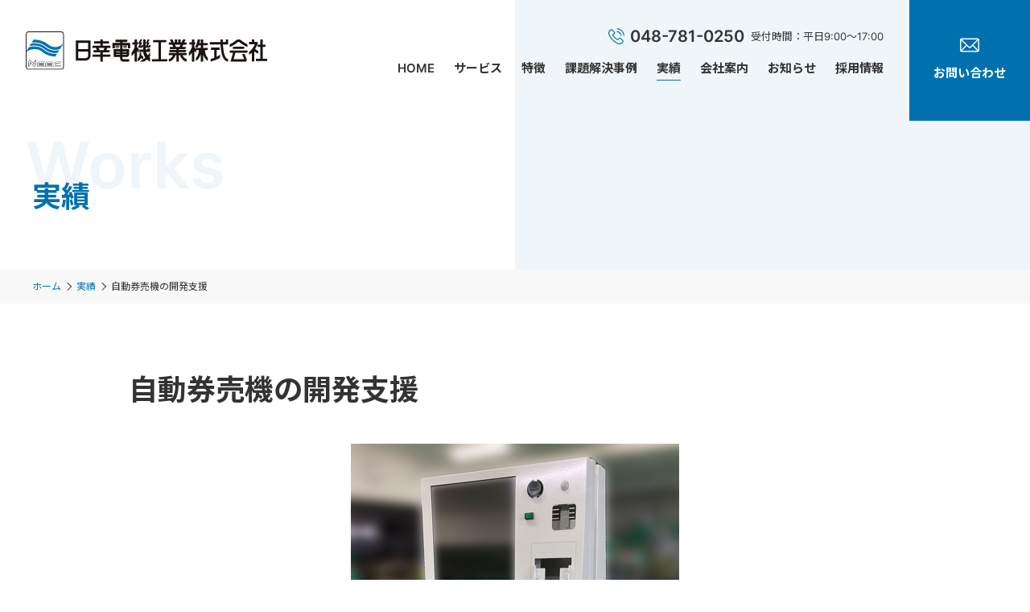

--- FILE ---
content_type: text/html; charset=UTF-8
request_url: https://neec.co.jp/works/works_898/
body_size: 7093
content:
<!DOCTYPE html><html lang="ja"><head><meta charset="UTF-8"><meta http-equiv="X-UA-Compatible" content="IE=edge"><meta name="viewport" content="width=device-width, initial-scale=1.0"><meta name="format-detection" content="telephone=no"><link rel="shortcut icon" href="https://neec.co.jp/cms/wp-content/themes/neec/assets/img/favicon.ico"><link rel="apple-touch-icon-precomposed" href="https://neec.co.jp/cms/wp-content/themes/neec/assets/img/apple-touch-icon.png"><meta name="google-site-verification" content="Juok-gV1s5vfRzk4me1xjJQ19bUfprAuAPBblR6U35A" /> <!-- Resource Hints --><meta http-equiv="x-dns-prefetch-control" content="on"> <!-- dns-prefetch --><link rel="dns-prefetch" href="//www.googletagmanager.com"><link rel="dns-prefetch" href="//www.google-analytics.com"><link rel="dns-prefetch" href="//googleads.g.doubleclick.net"><link rel="dns-prefetch" href="//cdn.jsdelivr.net"><link rel="dns-prefetch" href="//static.doubleclick.net"><link rel="dns-prefetch" href="//ajax.googleapis.com"><link rel="dns-prefetch" href="//fonts.googleapis.com"><link rel="dns-prefetch" href="//fonts.gstatic.com" crossorigin> <!-- preconnect --><link rel="preconnect" href="//www.googletagmanager.com"><link rel="preconnect" href="//www.google-analytics.com"><link rel="preconnect" href="//googleads.g.doubleclick.net"><link rel="preconnect" href="//cdn.jsdelivr.net"><link rel="preconnect" href="//static.doubleclick.net"><link rel="preconnect" href="//ajax.googleapis.com"><link rel="preconnect" href="//fonts.googleapis.com"><link rel="preconnect" href="//fonts.gstatic.com" crossorigin> <!-- Web font --><link href="https://fonts.googleapis.com/css2?family=Noto+Sans+JP:wght@400;700&display=swap" rel="stylesheet" media="print" onload="this.media='all'"><meta name='robots' content='max-image-preview:large' /> <!-- SEO SIMPLE PACK 3.6.2 --><title>自動券売機の開発支援 | 実績 | 産業機器の総合生産カンパニー</title><meta name="description" content="産業機器の総合生産カンパニーの自動券売機の開発支援です。部品調達から精密板金加工、アッセンブリーまでファブレス企業を支援する一貫生産体制を整えております。"><meta name="keywords" content="埼玉,精密板金,組立加工,制御盤,筐体設計"><link rel="canonical" href="https://neec.co.jp/works/works_898/"><meta property="og:locale" content="ja_JP"><meta property="og:type" content="article"><meta property="og:image" content="https://neec.co.jp/cms/wp-content/uploads/2022/12/a2c293be8d51dd2a72fb6065a90fb103.png"><meta property="og:title" content="自動券売機の開発支援 | 実績 | 産業機器の総合生産カンパニー"><meta property="og:description" content="産業機器の総合生産カンパニーの自動券売機の開発支援です。部品調達から精密板金加工、アッセンブリーまでファブレス企業を支援する一貫生産体制を整えております。"><meta property="og:url" content="https://neec.co.jp/works/works_898/"><meta property="og:site_name" content="産業機器の総合生産カンパニー"><meta name="twitter:card" content="summary"> <!-- / SEO SIMPLE PACK --><style id='wp-img-auto-sizes-contain-inline-css' type='text/css'>img:is([sizes=auto i],[sizes^="auto," i]){contain-intrinsic-size:3000px 1500px}
/*# sourceURL=wp-img-auto-sizes-contain-inline-css */</style><style id='classic-theme-styles-inline-css' type='text/css'>/*! This file is auto-generated */
.wp-block-button__link{color:#fff;background-color:#32373c;border-radius:9999px;box-shadow:none;text-decoration:none;padding:calc(.667em + 2px) calc(1.333em + 2px);font-size:1.125em}.wp-block-file__button{background:#32373c;color:#fff;text-decoration:none}
/*# sourceURL=/wp-includes/css/classic-themes.min.css */</style><link rel='stylesheet' id='contact-form-7-css' href='https://neec.co.jp/cms/wp-content/cache/autoptimize/css/autoptimize_single_64ac31699f5326cb3c76122498b76f66.css' type='text/css' media='all' /><link rel='stylesheet' id='my-style-css' href='https://neec.co.jp/cms/wp-content/cache/autoptimize/css/autoptimize_single_f5fc455589a4249e82bebe9ce2244103.css' type='text/css' media='all' /><link rel='stylesheet' id='my-adjustment-css' href='https://neec.co.jp/cms/wp-content/cache/autoptimize/css/autoptimize_single_c64b1671dce08a83ccce600caa91c55b.css' type='text/css' media='all' /> <noscript><style>.lazyload[data-src]{display:none !important;}</style></noscript><style>.lazyload{background-image:none !important;}.lazyload:before{background-image:none !important;}</style><!-- 解析コード（head閉じタグ直前） --> <!-- Google Tag Manager --> <script>(function(w,d,s,l,i){w[l]=w[l]||[];w[l].push({'gtm.start':
new Date().getTime(),event:'gtm.js'});var f=d.getElementsByTagName(s)[0],
j=d.createElement(s),dl=l!='dataLayer'?'&l='+l:'';j.async=true;j.src=
'https://www.googletagmanager.com/gtm.js?id='+i+dl;f.parentNode.insertBefore(j,f);
})(window,document,'script','dataLayer','GTM-5PWR78Q2');</script> <!-- End Google Tag Manager --> <!-- Google tag (gtag.js) --> <script async src="https://www.googletagmanager.com/gtag/js?id=G-EQJ57E628X"></script> <script>window.dataLayer = window.dataLayer || [];
  function gtag(){dataLayer.push(arguments);}
  gtag('js', new Date());

  gtag('config', 'G-EQJ57E628X');</script> <style id='wp-block-heading-inline-css' type='text/css'>h1:where(.wp-block-heading).has-background,h2:where(.wp-block-heading).has-background,h3:where(.wp-block-heading).has-background,h4:where(.wp-block-heading).has-background,h5:where(.wp-block-heading).has-background,h6:where(.wp-block-heading).has-background{padding:1.25em 2.375em}h1.has-text-align-left[style*=writing-mode]:where([style*=vertical-lr]),h1.has-text-align-right[style*=writing-mode]:where([style*=vertical-rl]),h2.has-text-align-left[style*=writing-mode]:where([style*=vertical-lr]),h2.has-text-align-right[style*=writing-mode]:where([style*=vertical-rl]),h3.has-text-align-left[style*=writing-mode]:where([style*=vertical-lr]),h3.has-text-align-right[style*=writing-mode]:where([style*=vertical-rl]),h4.has-text-align-left[style*=writing-mode]:where([style*=vertical-lr]),h4.has-text-align-right[style*=writing-mode]:where([style*=vertical-rl]),h5.has-text-align-left[style*=writing-mode]:where([style*=vertical-lr]),h5.has-text-align-right[style*=writing-mode]:where([style*=vertical-rl]),h6.has-text-align-left[style*=writing-mode]:where([style*=vertical-lr]),h6.has-text-align-right[style*=writing-mode]:where([style*=vertical-rl]){rotate:180deg}
/*# sourceURL=https://neec.co.jp/cms/wp-includes/blocks/heading/style.min.css */</style><style id='wp-block-list-inline-css' type='text/css'>ol,ul{box-sizing:border-box}:root :where(.wp-block-list.has-background){padding:1.25em 2.375em}
/*# sourceURL=https://neec.co.jp/cms/wp-includes/blocks/list/style.min.css */</style><style id='wp-block-paragraph-inline-css' type='text/css'>.is-small-text{font-size:.875em}.is-regular-text{font-size:1em}.is-large-text{font-size:2.25em}.is-larger-text{font-size:3em}.has-drop-cap:not(:focus):first-letter{float:left;font-size:8.4em;font-style:normal;font-weight:100;line-height:.68;margin:.05em .1em 0 0;text-transform:uppercase}body.rtl .has-drop-cap:not(:focus):first-letter{float:none;margin-left:.1em}p.has-drop-cap.has-background{overflow:hidden}:root :where(p.has-background){padding:1.25em 2.375em}:where(p.has-text-color:not(.has-link-color)) a{color:inherit}p.has-text-align-left[style*="writing-mode:vertical-lr"],p.has-text-align-right[style*="writing-mode:vertical-rl"]{rotate:180deg}
/*# sourceURL=https://neec.co.jp/cms/wp-includes/blocks/paragraph/style.min.css */</style></head><body class="is-noani works"> <!-- 解析コード（body閉じタグ直前） --> <!-- Google Tag Manager (noscript) --> <noscript><iframe src="https://www.googletagmanager.com/ns.html?id=GTM-5PWR78Q2"
height="0" width="0" style="display:none;visibility:hidden"></iframe></noscript> <!-- End Google Tag Manager (noscript) --> <!-- Google tag (gtag.js) --> <script async src="https://www.googletagmanager.com/gtag/js?id=AW-16747931823"></script> <script>window.dataLayer = window.dataLayer || [];
  function gtag(){dataLayer.push(arguments);}
  gtag('js', new Date());

  gtag('config', 'AW-16747931823');</script> <script>gtag('config', 'AW-16747931823/scGfCOyD1N8ZEK_RhLI-', {
    'phone_conversion_number': '048-781-0250'
  });</script> <!-- header --><header class="l-header js-header"><div class="l-container -lg"><div class="l-header__inner"> <!-- logo --><div class="l-header__logo"> <a href="https://neec.co.jp/"> <img src="[data-uri]" alt="産業機器の総合生産カンパニー" data-src="https://neec.co.jp/cms/wp-content/themes/neec/assets/img/img_logo.png" decoding="async" class="lazyload" width="300" height="48" data-eio-rwidth="300" data-eio-rheight="48"><noscript><img src="https://neec.co.jp/cms/wp-content/themes/neec/assets/img/img_logo.png" alt="産業機器の総合生産カンパニー" data-eio="l"></noscript> </a></div> <!-- menu --><div class="l-header__menu js-menu"><div class="l-header__btn"><ul class="l-header__btn-list"><li><a href="https://neec.co.jp/contact/">お問い合わせ</a></li></ul></div><div class="l-header__contact"><div class="l-header__contact-tel"> <a href="tel:048-781-0250">048-781-0250</a></div><div class="l-header__contact-time"><p>受付時間：平日9:00～17:00</p></div></div><nav class="l-header__gnav"><ul class="l-header__menu-list js-menu-list"><li><a href="https://neec.co.jp/">HOME</a></li><li><a href="https://neec.co.jp/service/">サービス</a></li><li><a href="https://neec.co.jp/features/">特徴</a></li><li><a href="https://neec.co.jp/case/">課題解決事例</a></li><li><a href="https://neec.co.jp/works/">実績</a></li><li><a href="https://neec.co.jp/company/">会社案内</a></li><li><a href="https://neec.co.jp/news/">お知らせ</a></li><li><a href="https://neec.co.jp/recruit/">採用情報</a></li></ul></nav></div> <!-- trigger --><div class="l-header__trigger c-hidden-pc"> <button class="l-header__trigger-btn js-trigger-btn"><span>メニュー</span></button></div></div></div></header> <!-- page title --><div class="c-pagetitle"><div class="l-container"><p class="c-pagetitle__subtitle">works</p><p class="c-pagetitle__title"> 実績</p></div></div> <!-- breadcrumb --><div class="c-breadcrumb js-breadcrumb"><div class="l-container"><ol class="c-breadcrumb__list"><li><a href="https://neec.co.jp">ホーム</a></li><li><a href="https://neec.co.jp/works/">実績</a></li><li>自動券売機の開発支援</li></ol></div></div> <!-- main --><main class="l-main"><div class="l-container -sm"><div class="l-main__content"><div class="c-content"><h1 class="p-works-detail__title">自動券売機の開発支援</h1> <!-- thumbnail --><div class="wp-block-image"><figure class="aligncenter"> <img width="408" height="544" src="https://neec.co.jp/cms/wp-content/uploads/2022/12/a2c293be8d51dd2a72fb6065a90fb103.png" class="attachment-post-thumbnail size-post-thumbnail wp-post-image" alt="" decoding="async" fetchpriority="high" /></figure></div> <!-- content --><h3 class="wp-block-heading">概要</h3><p>自動券売機の開発支援（筐体設計）です。</p><p>置き場所のスペースをとらないスリムタイプを実現し、市場に投入されていっています。</p><ul class="wp-block-list"><li>顧客：S社</li><li>１回の受注台数約1～3台を継続して長期に渡り製作中です。</li><li>納入先に応じた仕様違いにも毎回対応させて頂いております。</li></ul><p>詳しくは<a href="https://neec.co.jp/case/sample/">こちら</a></p><div class="c-flex -max2"><div class="c-flex__item"> <img decoding="async" src="[data-uri]" alt="" data-src="https://neec.co.jp/cms/wp-content/uploads/2022/12/b021c73ffbf1bd7db6e636c900a0ec22.jpg" class="lazyload" width="1200" height="1600" data-eio-rwidth="1200" data-eio-rheight="1600"><noscript><img decoding="async" src="https://neec.co.jp/cms/wp-content/uploads/2022/12/b021c73ffbf1bd7db6e636c900a0ec22.jpg" alt="" data-eio="l"></noscript><p class="c-img-caption">板金加工後、塗装前確認の状態（パーツの組み込み確認など）</p></div><div class="c-flex__item"> <img decoding="async" src="[data-uri]" alt="" data-src="https://neec.co.jp/cms/wp-content/uploads/2022/12/52fe4aff90427189b5652aca16da36f9.jpg" class="lazyload" width="1200" height="1600" data-eio-rwidth="1200" data-eio-rheight="1600"><noscript><img decoding="async" src="https://neec.co.jp/cms/wp-content/uploads/2022/12/52fe4aff90427189b5652aca16da36f9.jpg" alt="" data-eio="l"></noscript><p class="c-img-caption">設置現場に合わせた雰囲気の別塗装バージョン</p></div></div><div class="c-flex -max3"><div class="c-flex__item"> <img decoding="async" src="[data-uri]" alt="" data-src="https://neec.co.jp/cms/wp-content/uploads/2023/01/product_1.jpg" class="lazyload" width="719" height="1280" data-eio-rwidth="719" data-eio-rheight="1280"><noscript><img decoding="async" src="https://neec.co.jp/cms/wp-content/uploads/2023/01/product_1.jpg" alt="" data-eio="l"></noscript><p class="c-img-caption">オペレーションテスト_1</p></div><div class="c-flex__item"> <img decoding="async" src="[data-uri]" alt="" data-src="https://neec.co.jp/cms/wp-content/uploads/2023/01/product_2.jpg" class="lazyload" width="719" height="1280" data-eio-rwidth="719" data-eio-rheight="1280"><noscript><img decoding="async" src="https://neec.co.jp/cms/wp-content/uploads/2023/01/product_2.jpg" alt="" data-eio="l"></noscript><p class="c-img-caption">オペレーションテスト_2</p></div><div class="c-flex__item"> <img decoding="async" src="[data-uri]" alt="" data-src="https://neec.co.jp/cms/wp-content/uploads/2023/01/animal_1.jpg" class="lazyload" width="719" height="1280" data-eio-rwidth="719" data-eio-rheight="1280"><noscript><img decoding="async" src="https://neec.co.jp/cms/wp-content/uploads/2023/01/animal_1.jpg" alt="" data-eio="l"></noscript><p class="c-img-caption">動物園仕様</p></div></div></div></div></div></main> <!-- footer --><footer class="l-footer"> <!-- cv --><div class="l-footer__cv"><div class="l-container"><div class="l-footer__cv-inner"><div class="l-footer__cv-text"><p class="l-footer__cv-headline">産業機器の生産に関するお悩みは<br class="c-hidden-sp">お気軽にご相談ください。</p><p class="l-footer__cv-desc">試作品から多品種少量生産まで様々な経験がございますので、<br class="c-hidden-sp">些細なことでもまずはお気軽にお問い合わせください。</p></div><div class="l-footer__cv-cta"><p class="l-footer__cv-subtitle">メールフォームからのお問い合わせ</p><div class="l-footer__cv-btn"><div class="c-btn -border -wht -mail -lg"><a href="https://neec.co.jp/contact/">ご相談・お問い合わせはこちら</a></div></div><p class="l-footer__cv-subtitle">お電話からのお問い合わせ</p><div class="l-footer__cv-contact"><div class="l-footer__cv-tel"> <a href="tel:048-781-0250">048-781-0250</a></div><div class="l-footer__cv-time"><p>受付時間：平日9:00～17:00</p></div></div></div></div></div></div> <!-- site --><div class="l-footer__site"><div class="l-container"><div class="l-footer__site-inner"> <!--logo--><div class="l-footer__logo-address"><div class="l-footer__logo"> <a href="https://neec.co.jp"> <img src="[data-uri]" alt="産業機器の総合生産カンパニー" data-src="https://neec.co.jp/cms/wp-content/themes/neec/assets/img/img_logo.png" decoding="async" class="lazyload" width="300" height="48" data-eio-rwidth="300" data-eio-rheight="48"><noscript><img src="https://neec.co.jp/cms/wp-content/themes/neec/assets/img/img_logo.png" alt="産業機器の総合生産カンパニー" data-eio="l"></noscript> </a></div><div class="l-footer__address"><p>産業機器の総合生産カンパニー</p></div><div class="l-footer__address -sm"><p>〒362-0067<br /> 埼玉県上尾市中分1-227-1</p></div></div> <!-- sitemap --><div class="l-footer__sitemap c-hidden-sp"><ul class="l-footer__sitemap-list"><li><a href="https://neec.co.jp/service/">サービス</a><ul class="sub-menu"><li><a href="https://neec.co.jp/service/design/">筐体設計・製品開発支援</a></li><li><a href="https://neec.co.jp/service/control_panel/">制御盤の設計・製作</a></li><li><a href="https://neec.co.jp/service/assembly/">産業機器の組立</a></li><li><a href="https://neec.co.jp/service/sheet_metal/">板金加工</a></li></ul></li></ul><ul class="l-footer__sitemap-list"><li><a href="https://neec.co.jp/features/">特徴</a><ul class="sub-menu"><li><a href="https://neec.co.jp/features/consistency/">一貫生産体制</a></li><li><a href="https://neec.co.jp/features/procurement/">部品調達力</a></li><li><a href="https://neec.co.jp/features/production/">多品種少量生産</a></li><li><a href="https://neec.co.jp/features/location/">工場立地</a></li></ul></li></ul><ul class="l-footer__sitemap-list"><li><a href="https://neec.co.jp/case/">課題解決事例</a><ul class="sub-menu"><li><a href="https://neec.co.jp/case/pse/">PSEマーク取得支援</a></li><li><a href="https://neec.co.jp/case/gas/">炭酸ガス発生装置の総合支援</a></li><li><a href="https://neec.co.jp/case/ticket/">自動券売機の開発支援</a></li></ul></li><li><a href="https://neec.co.jp/works/">実績</a></li></ul><ul class="l-footer__sitemap-list"><li><a href="https://neec.co.jp/company/">会社案内</a><ul class="sub-menu"><li><a href="https://neec.co.jp/company/about/">会社概要</a></li><li><a href="https://neec.co.jp/company/history/">会社沿革</a></li><li><a href="https://neec.co.jp/company/message/">代表挨拶</a></li><li><a href="https://neec.co.jp/company/policy/">日幸理念</a></li><li><a href="https://neec.co.jp/company/sdgs/">SDGsへの取り組み</a></li><li><a href="https://neec.co.jp/company/facility/">設備紹介</a></li></ul></li></ul><ul class="l-footer__sitemap-list"><li><a href="https://neec.co.jp/stock/">規格品メーカー一覧</a></li><li><a href="https://neec.co.jp/news/">お知らせ</a></li><li><a href="https://neec.co.jp/contact/">お問い合わせ</a></li><li><a href="https://neec.co.jp/recruit/">採用情報</a></li></ul></div></div></div></div> <!-- info --><div class="l-footer__info"><div class="l-container"><div class="l-footer__info-inner"><div class="l-footer__link"><ul class="l-footer__link-list"><li><a rel="privacy-policy" href="https://neec.co.jp/privacy/">プライバシーポリシー</a></li><li><a href="https://neec.co.jp/sitemap/">サイトマップ</a></li></ul></div> <!-- copyright --><p class="l-footer__copyright">Copyright © NIKKO ELECTRICAL ENGINEERING CO.,LTD All Rights Reserved.</p></div></div></div></footer> <!-- script --> <script type="speculationrules">{"prefetch":[{"source":"document","where":{"and":[{"href_matches":"/*"},{"not":{"href_matches":["/cms/wp-*.php","/cms/wp-admin/*","/cms/wp-content/uploads/*","/cms/wp-content/*","/cms/wp-content/plugins/*","/cms/wp-content/themes/neec/*","/*\\?(.+)"]}},{"not":{"selector_matches":"a[rel~=\"nofollow\"]"}},{"not":{"selector_matches":".no-prefetch, .no-prefetch a"}}]},"eagerness":"conservative"}]}</script> <script type="text/javascript" id="eio-lazy-load-js-before">/* <![CDATA[ */
var eio_lazy_vars = {"exactdn_domain":"","skip_autoscale":0,"bg_min_dpr":1.100000000000000088817841970012523233890533447265625,"threshold":0,"use_dpr":1};
//# sourceURL=eio-lazy-load-js-before
/* ]]> */</script> <script type="text/javascript" src="https://neec.co.jp/cms/wp-content/plugins/ewww-image-optimizer/includes/lazysizes.min.js" id="eio-lazy-load-js" async="async" data-wp-strategy="async"></script> <script type="text/javascript" src="https://neec.co.jp/cms/wp-includes/js/dist/hooks.min.js" id="wp-hooks-js"></script> <script type="text/javascript" src="https://neec.co.jp/cms/wp-includes/js/dist/i18n.min.js" id="wp-i18n-js"></script> <script type="text/javascript" id="wp-i18n-js-after">/* <![CDATA[ */
wp.i18n.setLocaleData( { 'text direction\u0004ltr': [ 'ltr' ] } );
//# sourceURL=wp-i18n-js-after
/* ]]> */</script> <script type="text/javascript" src="https://neec.co.jp/cms/wp-content/plugins/contact-form-7/includes/swv/js/index.js" id="swv-js"></script> <script type="text/javascript" id="contact-form-7-js-translations">/* <![CDATA[ */
( function( domain, translations ) {
	var localeData = translations.locale_data[ domain ] || translations.locale_data.messages;
	localeData[""].domain = domain;
	wp.i18n.setLocaleData( localeData, domain );
} )( "contact-form-7", {"translation-revision-date":"2025-11-30 08:12:23+0000","generator":"GlotPress\/4.0.3","domain":"messages","locale_data":{"messages":{"":{"domain":"messages","plural-forms":"nplurals=1; plural=0;","lang":"ja_JP"},"This contact form is placed in the wrong place.":["\u3053\u306e\u30b3\u30f3\u30bf\u30af\u30c8\u30d5\u30a9\u30fc\u30e0\u306f\u9593\u9055\u3063\u305f\u4f4d\u7f6e\u306b\u7f6e\u304b\u308c\u3066\u3044\u307e\u3059\u3002"],"Error:":["\u30a8\u30e9\u30fc:"]}},"comment":{"reference":"includes\/js\/index.js"}} );
//# sourceURL=contact-form-7-js-translations
/* ]]> */</script> <script type="text/javascript" id="contact-form-7-js-before">/* <![CDATA[ */
var wpcf7 = {
    "api": {
        "root": "https:\/\/neec.co.jp\/wp-json\/",
        "namespace": "contact-form-7\/v1"
    }
};
//# sourceURL=contact-form-7-js-before
/* ]]> */</script> <script type="text/javascript" src="https://neec.co.jp/cms/wp-content/plugins/contact-form-7/includes/js/index.js" id="contact-form-7-js"></script> <script type="text/javascript" src="//ajax.googleapis.com/ajax/libs/jquery/3.5.1/jquery.min.js" id="my-jquery-js"></script> <script type="text/javascript" src="//cdn.jsdelivr.net/npm/slick-carousel@1.8.1/slick/slick.min.js" id="my-slick-js"></script> <script type="text/javascript" src="https://neec.co.jp/cms/wp-content/themes/neec/assets/js/common.js" id="my-common-js"></script> </body></html>

--- FILE ---
content_type: text/css
request_url: https://neec.co.jp/cms/wp-content/cache/autoptimize/css/autoptimize_single_f5fc455589a4249e82bebe9ce2244103.css
body_size: 19295
content:
@charset "UTF-8";.wpcf7-list-item{display:block;margin:0;margin-top:5px}.wpcf7-spinner{display:none}html,body,div,object,iframe,h1,h2,h3,h4,h5,h6,p,blockquote,pre,abbr,address,cite,code,del,dfn,em,img,ins,kbd,q,samp,small,strong,sub,sup,var,b,i,dl,dt,dd,ol,ul,li,fieldset,form,label,legend,table,caption,tbody,tfoot,thead,tr,th,td,article,aside,canvas,details,figcaption,figure,footer,header,hgroup,menu,nav,section,summary,time,mark,audio,video{margin:0;padding:0;border:0;outline:0;vertical-align:baseline;background:0 0;word-wrap:break-word}html{scroll-behavior:smooth}article,aside,details,figcaption,figure,footer,header,hgroup,menu,nav,section{display:block}nav ul{list-style:none}blockquote,q{quotes:none}blockquote:before,blockquote:after,q:before,q:after{content:'';content:none}a{margin:0;padding:0;font-size:100%;vertical-align:baseline;background:0 0;word-break:break-all}ins{background-color:#ff9;color:#000;text-decoration:none}mark{background-color:#ff9;color:#000;font-style:italic;font-weight:700}del{text-decoration:line-through}abbr[title],dfn[title]{border-bottom:1px dotted;cursor:help}table{border-collapse:collapse;border-spacing:0}hr{display:block;height:1px;border:0;border-top:1px solid #ccc;margin:1em 0;padding:0}input,select{vertical-align:middle}*,*:before,*:after{-webkit-box-sizing:border-box;box-sizing:border-box}.clearfix:after{content:"";display:block;clear:both}img{max-width:100%;height:auto;vertical-align:bottom;line-height:1;border:0}@media only screen and (min-width:768px){.pc-none{display:none !important}}@media only screen and (max-width:767px){.sp-none{display:none !important}}@media (min-width:768px){a[href*="tel:"]{pointer-events:none;cursor:default;text-decoration:none}}@font-face{font-family:"myInter";font-style:normal;font-weight:400;src:url(//neec.co.jp/cms/wp-content/themes/neec/assets/css/../font/myInter-Medium.ttf)}@font-face{font-family:"myInter";font-style:normal;font-weight:400;src:url(//neec.co.jp/cms/wp-content/themes/neec/assets/css/../font/myInter-Regular.ttf)}@font-face{font-family:"myInter";font-style:normal;font-weight:700;src:url(//neec.co.jp/cms/wp-content/themes/neec/assets/css/../font/myInter-SemiBold.ttf)}html{font-size:100%}@media (max-width:767px){html{font-size:87.5%}}html.is-firefox body{-moz-osx-font-smoothing:grayscale}html.is-mobile.is-safari body *{-webkit-text-stroke-width:.01em !important}body{position:relative;-webkit-text-size-adjust:100%;-moz-text-size-adjust:100%;-ms-text-size-adjust:100%;text-size-adjust:100%;overflow-wrap:break-word;word-wrap:break-word;line-height:1.5;text-align:left;color:#333;font-weight:400;font-size:1rem;font-family:"myInter","Helvetica Neue","Helvetica","Noto Sans JP","Hiragino Sans","Hiragino Kaku Gothic ProN","Arial","Yu Gothic","Meiryo",sans-serif;min-width:calc(1200px + 4rem)}body.is-noani *,body.is-noani *:before,body.is-noani *:after{-webkit-transition:none !important;transition:none !important}@media (max-width:767px){body{min-width:auto}}h1,h2,h3,h4,h5,h6{font-size:100%;font-weight:400}a:not([class]){color:inherit;text-decoration:underline}@media (min-width:768px){a:not([class]):hover{text-decoration:none}}ul[class],ol[class]{list-style:none}strong,span{font-size:100%}strong{font-weight:700}iframe{max-width:100%}cite{font-style:normal}input,textarea,select{border-radius:0;outline:none;font-family:inherit;font-size:inherit;color:inherit;padding:0;margin:0;max-width:100%}textarea,select{-webkit-appearance:none;-moz-appearance:none;appearance:none}input[type=text],input[type=tel],input[type=email],textarea{display:block;width:100%}input[type=submit],button{line-height:inherit;border-radius:0;background:0 0;border:none;outline:none;-webkit-appearance:none;-moz-appearance:none;appearance:none;padding:0;margin:0;font-size:inherit;font-family:inherit;color:inherit}@media (min-width:768px){input[type=submit]:hover,button:hover{cursor:pointer}}label{cursor:pointer}::-webkit-input-placeholder{color:#d5d5d5}:-ms-input-placeholder{color:#d5d5d5}::-ms-input-placeholder{color:#d5d5d5}::placeholder{color:#d5d5d5}::-moz-selection{background:#0071ae;color:#fff}::selection{background:#0071ae;color:#fff}::-moz-selection{background:#0071ae;color:#fff}@media (min-width:768px){.c-hidden-pc{display:none !important}}@media (max-width:767px){.c-hidden-sp{display:none !important}}.slick-slider{position:relative;display:block;-webkit-box-sizing:border-box;box-sizing:border-box;-webkit-user-select:none;-moz-user-select:none;-ms-user-select:none;user-select:none;-webkit-touch-callout:none;-khtml-user-select:none;-ms-touch-action:pan-y;touch-action:pan-y;-webkit-tap-highlight-color:transparent}.slick-list{position:relative;display:block;overflow:hidden;margin:0;padding:0}.slick-list:focus{outline:0}.slick-list.dragging{cursor:pointer;cursor:hand}.slick-slider .slick-list,.slick-slider .slick-track{-webkit-transform:translate3d(0,0,0);transform:translate3d(0,0,0)}.slick-track{position:relative;top:0;left:0;display:block;margin-left:auto;margin-right:auto}.slick-track:after,.slick-track:before{display:table;content:''}.slick-track:after{clear:both}.slick-loading .slick-track{visibility:hidden}.slick-slide{display:none;float:left;height:100%;min-height:1px}[dir=rtl] .slick-slide{float:right}.slick-slide img{display:block}.slick-slide.slick-loading img{display:none}.slick-slide.dragging img{pointer-events:none}.slick-initialized .slick-slide{display:block}.slick-loading .slick-slide{visibility:hidden}.slick-vertical .slick-slide{display:block;height:auto;border:1px solid transparent}.slick-arrow.slick-hidden{display:none}.slick-dots{width:100%;line-height:1;-webkit-box-pack:center;-ms-flex-pack:center;justify-content:center;display:-webkit-box;display:-ms-flexbox;display:flex;margin-top:2.5rem}.slick-dots li button{color:transparent;-webkit-transition:all .3s ease-in-out;transition:all .3s ease-in-out;border-radius:50%;background-color:#d5d5d5;width:.75rem;height:.75rem}@media (min-width:768px){.slick-dots li button:hover{background-color:#0071ae}}.slick-dots li.slick-active button{background-color:#0071ae}.slick-dots li+li{margin-left:.625rem}@media (min-width:768px){.c-slick-full .slick-track{margin:-3.375rem 0 0 -3.375rem;padding-left:calc(3.375rem/2)}}.c-slick-full .slick-arrow{background-color:#0071ae;background-repeat:no-repeat;background-size:100% 1rem;background-position:center center;background-image:url(//neec.co.jp/cms/wp-content/themes/neec/assets/css/../img/ico_arr_right_wht.svg);bottom:0;right:0;width:3rem;height:3rem;font-size:0;color:transparent;position:absolute;z-index:1;top:50%;bottom:auto}.c-slick-full .slick-arrow.slick-prev{left:0;right:auto;-webkit-transform:translate(-50%,-50%);transform:translate(-50%,-50%)}.c-slick-full .slick-arrow.slick-next{right:0;left:auto;-webkit-transform:translate(50%,-50%);transform:translate(50%,-50%)}.l-header{position:relative;z-index:10}.l-header[class]>*{padding-right:0}.l-header[class] a{color:inherit;text-decoration:none}.l-header.js-fixed-header{position:fixed;z-index:99999;top:0;left:0;width:100%}.l-header.is-active{background-color:#fff;z-index:100000}.l-header__inner{-webkit-box-align:center;-ms-flex-align:center;align-items:center;-webkit-box-pack:justify;-ms-flex-pack:justify;justify-content:space-between;display:-webkit-box;display:-ms-flexbox;display:flex;padding-top:1.875rem;padding-bottom:1.875rem}@media (max-width:767px){.l-header__inner{padding-top:.875rem;padding-bottom:.875rem;height:64px}}@media (max-width:767px){.l-header__logo img{width:auto;max-height:32px}}.l-header__link-btn{-webkit-box-pack:end;-ms-flex-pack:end;justify-content:flex-end;-webkit-box-align:center;-ms-flex-align:center;align-items:center;-ms-flex-wrap:wrap;flex-wrap:wrap;display:-webkit-box;display:-ms-flexbox;display:flex;-webkit-box-ordinal-group:11;-ms-flex-order:10;order:10}.l-header__link-btn+*{margin-top:1rem}@media (max-width:767px){.l-header__link-btn{margin-top:1rem}}@media (max-width:767px){.l-header__link,.l-header__btn{width:100%}}@media (max-width:767px){.l-header__link+*{margin-top:1rem}}@media (max-width:767px){.l-header__link li{text-align:center}}@media (min-width:768px){.l-header__btn{position:absolute;z-index:1;top:0;right:0}}@media (max-width:767px){.l-header__btn{-webkit-box-ordinal-group:4;-ms-flex-order:3;order:3;margin-top:2.25rem}.l-header__btn+*{margin-top:1.5rem}}.l-header__menu{margin-left:auto}@media (min-width:768px){.l-header__menu{padding-right:calc(150px + 2rem)}}@media (max-width:767px){.l-header__menu{display:none;background-color:#fff;position:absolute;z-index:99999;top:0;left:0;width:100vw;padding:0 1rem 2rem;margin-top:64px}}.l-header__menu.is-active{background-color:#f8f8f8;-webkit-box-orient:vertical;-webkit-box-direction:normal;-ms-flex-direction:column;flex-direction:column;display:-webkit-box;display:-ms-flexbox;display:flex}.l-header__gnav{-webkit-box-align:center;-ms-flex-align:center;align-items:center;display:-webkit-box;display:-ms-flexbox;display:flex}@media (max-width:767px){.l-header__gnav{display:block;-webkit-box-ordinal-group:2;-ms-flex-order:1;order:1}}.l-header__menu-list,.l-header__link-list,.l-header__btn-list{line-height:1.5;list-style:none;-webkit-box-align:center;-ms-flex-align:center;align-items:center;display:-webkit-box;display:-ms-flexbox;display:flex}.l-header__menu-list{margin-left:auto}@media (max-width:767px){.l-header__menu-list{display:block}}.l-header__menu-list li+li{margin-left:1.5rem}@media (max-width:767px){.l-header__menu-list li+li{margin:0}}.l-header__menu-list li a{position:relative;font-weight:700;font-size:.9375rem}@media (max-width:767px){.l-header__menu-list li a{display:block;text-align:center;padding:1rem 0}}.l-header__menu-list li a:after{content:"";display:block;-webkit-transition:all .3s ease-in-out;transition:all .3s ease-in-out;position:absolute;background-color:#0071ae;right:0;bottom:0;width:0;height:1px}@media (min-width:768px){.l-header__menu-list li a:after{margin-bottom:-.375rem}}@media (max-width:767px){.l-header__menu-list li a:after{background-color:#d5d5d5;left:0;right:auto;width:100%}}.l-header__menu-list li a[class]:after{left:0;right:auto;width:100%}@media (max-width:767px){.l-header__menu-list li a[class]:after{background-color:#0071ae}}@media (min-width:768px){.l-header__menu-list li a:hover{text-decoration:none}.l-header__menu-list li a:hover:after{left:0;right:auto;width:100%}}.l-header__link-list{-webkit-box-pack:end;-ms-flex-pack:end;justify-content:flex-end}.l-header__link-list li+li{margin-left:2rem}.l-header__link-list li a{font-size:.875rem}@media (min-width:768px){.l-header__link-list li a:hover{text-decoration:underline}}@media (max-width:767px){.l-header__link-list{-webkit-box-pack:center;-ms-flex-pack:center;justify-content:center}.l-header__link-list li+li{margin-left:1rem}.l-header__link-list li a{display:block;padding:.5rem}}@media (max-width:767px){.l-header__btn-list{display:block;margin:0}}.l-header__btn-list li a{position:relative;display:block;background-color:#0071ae;text-align:center;font-weight:700;font-size:.9375rem;padding:5rem 0 2.875rem}.l-header__btn-list li a:before{content:"";display:block;background-repeat:no-repeat;background-size:100% auto;background-position:center center;width:1.5rem;height:1.5rem}@media (min-width:768px){.l-header__btn-list li a:before{position:absolute;z-index:1;top:0;left:50%;-webkit-transform:translateX(-50%);transform:translateX(-50%);margin-top:2.75rem}}@media (max-width:767px){.l-header__btn-list li a:before{margin-right:.75rem}}@media (min-width:768px){.l-header__btn-list li a{width:150px;height:150px}}@media (max-width:767px){.l-header__btn-list li a{border-radius:3rem;-webkit-box-align:center;-ms-flex-align:center;align-items:center;-webkit-box-pack:center;-ms-flex-pack:center;justify-content:center;display:-webkit-box;display:-ms-flexbox;display:flex;padding:1rem 0}}.l-header__btn-list li a:hover{text-decoration:none}.l-header__btn-list li a[href*="/contact/"]:before{background-image:url(//neec.co.jp/cms/wp-content/themes/neec/assets/css/../img/ico_mail_wht.svg)}.l-header__btn-list li+li{margin-left:1rem}@media (max-width:767px){.l-header__btn-list li+li{margin:1rem 0 0}}.l-header__btn-list[class] li a{color:#fff}@media (min-width:768px){.l-header__contact{-webkit-box-pack:end;-ms-flex-pack:end;justify-content:flex-end;-webkit-box-align:center;-ms-flex-align:center;align-items:center;display:-webkit-box;display:-ms-flexbox;display:flex}.l-header__contact+*{margin-top:.75rem}}@media (max-width:767px){.l-header__contact{-webkit-box-ordinal-group:6;-ms-flex-order:5;order:5}}.l-header__contact-tel a{background-repeat:no-repeat;background-size:1em auto;background-position:left center;background-image:url(//neec.co.jp/cms/wp-content/themes/neec/assets/css/../img/ico_tel.svg);font-weight:700;font-size:1.25rem;padding-left:1.375em}@media (max-width:767px){.l-header__contact-tel a{font-size:1.75rem}}.l-header__contact-tel+*{margin-left:.5rem}@media (max-width:767px){.l-header__contact-tel+*{margin:.25rem 0 0}}@media (max-width:767px){.l-header__contact-tel{text-align:center}}.l-header__contact-time{font-size:.8125rem}@media (max-width:767px){.l-header__contact-time{text-align:center}}.l-header__trigger{display:table;width:1.75rem;height:1.75rem}.l-header__trigger-btn{display:table-cell;vertical-align:middle;width:100%;height:100%}.l-header__trigger-btn>*{display:block;-webkit-transition:all .3s ease-in-out;transition:all .3s ease-in-out;line-height:1;position:relative;transition:all .3s ease-in-out;background-color:#0071ae;font-size:0;color:transparent;width:1.75rem;height:2px}.l-header__trigger-btn>*:before,.l-header__trigger-btn>*:after{content:"";display:block;-webkit-transition:all .3s ease-in-out;transition:all .3s ease-in-out;background-color:#0071ae;width:100%;height:2px;position:absolute;top:50%;left:50%;-webkit-transform:translate(-50%,-50%);transform:translate(-50%,-50%)}.l-header__trigger-btn>*:before{margin-top:-8px}.l-header__trigger-btn>*:after{margin-top:8px}.l-header__trigger-btn.is-active>*:before{-webkit-transform:translate(-50%,8px) rotate(-45deg);transform:translate(-50%,8px) rotate(-45deg)}.l-header__trigger-btn.is-active>*{background-color:transparent}.l-header__trigger-btn.is-active>*:after{-webkit-transform:translate(-50%,-8px) rotate(45deg);transform:translate(-50%,-8px) rotate(45deg)}body.form .l-header{position:relative !important}body.form .l-header__trigger,body.form .l-header__menu{opacity:0;visibility:hidden}.l-footer{background-color:#f8f8f8;padding-bottom:5rem}@media (max-width:767px){.l-footer{padding-bottom:3.75rem}}.l-footer[class] a{text-decoration:none}.l-footer[class] a:hover{text-decoration:underline}.l-footer__cv{position:relative;background-color:#0071ae;padding-top:4.875rem;padding-bottom:4.875rem}@media (max-width:767px){.l-footer__cv{padding-top:4rem;padding-bottom:4rem}}.l-footer__cv:before{content:"";display:block;background-repeat:no-repeat;background-size:100% auto;background-position:left top;background-image:url(//neec.co.jp/cms/wp-content/themes/neec/assets/css/../img/img_logo_motif_wht.png);width:934px;height:424px;opacity:.08;position:absolute;z-index:1;top:0;left:50%;-webkit-transform:translateX(-100%);transform:translateX(-100%);margin-top:-1.5rem}@media (max-width:767px){.l-footer__cv:before{width:calc(934px/2*1.5);height:calc(424px/2*1.5);-webkit-transform:translateX(-75%);transform:translateX(-75%)}}@media (min-width:768px){.l-footer__cv-inner{-webkit-box-align:center;-ms-flex-align:center;align-items:center;display:-webkit-box;display:-ms-flexbox;display:flex}}@media (min-width:768px){.l-footer__cv-text{-ms-flex-negative:1;flex-shrink:1;-webkit-box-flex:1;-ms-flex-positive:1;flex-grow:1;padding-right:5rem}}@media (max-width:767px){.l-footer__cv-text+*{margin-top:2rem}}.l-footer__cv-headline{line-height:1.45;color:#fff;font-weight:700;font-size:2.25rem}@media (max-width:767px){.l-footer__cv-headline{font-size:2.125rem}}.l-footer__cv-headline+*{margin-top:2.5rem}@media (max-width:767px){.l-footer__cv-headline+*{margin-top:1.5rem}}.l-footer__cv-desc{color:#fff}@media (min-width:768px){.l-footer__cv-cta{-ms-flex-negative:0;flex-shrink:0;-webkit-box-flex:0;-ms-flex-positive:0;flex-grow:0;-ms-flex-preferred-size:500px;flex-basis:500px;max-width:500px}}.l-footer__cv-subtitle{color:#fff;font-weight:700;font-size:.9375rem;opacity:.6}.l-footer__cv-subtitle+*{margin-top:1.375rem}@media (max-width:767px){.l-footer__cv-subtitle+*{margin-top:1rem}}*+.l-footer__cv-subtitle{margin-top:2.375rem}@media (max-width:767px){.l-footer__cv-subtitle{text-align:center}}@media (min-width:768px){.l-footer__cv-contact{-webkit-box-align:center;-ms-flex-align:center;align-items:center;display:-webkit-box;display:-ms-flexbox;display:flex}.l-footer__cv-contact+*{margin-top:.75rem}}.l-footer__cv-tel a{background-repeat:no-repeat;background-size:.75em auto;background-position:left center;background-image:url(//neec.co.jp/cms/wp-content/themes/neec/assets/css/../img/ico_tel_wht.svg);color:#fff;font-weight:700;font-size:2rem;padding-left:1em}@media (max-width:767px){.l-footer__cv-tel a{line-height:1;background-size:.875em auto;padding-left:1.125em}}.l-footer__cv-tel+*{margin-left:.75rem}@media (max-width:767px){.l-footer__cv-tel+*{margin:.5rem 0 0}}@media (max-width:767px){.l-footer__cv-tel{text-align:center}}.l-footer__cv-time{color:#fff;font-size:.8125rem}@media (max-width:767px){.l-footer__cv-time{text-align:center}}.l-footer__site{padding-top:5rem}@media (max-width:767px){.l-footer__site{padding-top:4rem}}.l-footer__site+*{margin-top:4rem}@media (max-width:767px){.l-footer__site+*{margin-top:2rem}}@media (min-width:768px){.l-footer__site-inner{-webkit-box-pack:justify;-ms-flex-pack:justify;justify-content:space-between;display:-webkit-box;display:-ms-flexbox;display:flex}}.l-footer__logo+*{margin-top:2.5rem}@media (max-width:767px){.l-footer__logo+*{margin-top:1rem}}@media (max-width:767px){.l-footer__logo a{display:block;text-align:center}.l-footer__logo a img{width:auto;max-height:32px}}.l-footer__address{color:#656565}@media (max-width:767px){.l-footer__address{text-align:center}}.l-footer__address.-sm{line-height:1.75;font-size:.8125rem}.l-footer__address+*{margin-top:1rem}@media (max-width:767px){.l-footer__address+*{margin-top:.5rem}}.l-footer__sitemap{display:-webkit-box;display:-ms-flexbox;display:flex;padding-top:.625rem}.l-footer__sitemap-list[class] li a{color:#656565;font-weight:700}.l-footer__sitemap-list[class] li+li{margin-top:1rem}.l-footer__sitemap-list[class]+*{margin-left:2.5rem}.l-footer__sitemap-list[class] ul{list-style-type:none;margin-top:.25rem;padding-left:.625rem}.l-footer__sitemap-list[class] ul li a{font-weight:400;font-size:.8125rem}.l-footer__sitemap-list[class] ul li+li{margin-top:0}.l-footer__info-inner{border-top:1px solid #d5d5d5;padding-top:1.5rem}@media (min-width:768px){.l-footer__info-inner{-webkit-box-align:center;-ms-flex-align:center;align-items:center;-webkit-box-pack:justify;-ms-flex-pack:justify;justify-content:space-between;display:-webkit-box;display:-ms-flexbox;display:flex}}@media (max-width:767px){.l-footer__link+*{margin-top:1rem}}.l-footer__link-list{-ms-flex-wrap:wrap;flex-wrap:wrap;display:-webkit-box;display:-ms-flexbox;display:flex}@media (max-width:767px){.l-footer__link-list{-webkit-box-pack:center;-ms-flex-pack:center;justify-content:center}}.l-footer__link-list li a{color:#656565;font-size:.8125rem}.l-footer__link-list li+li{margin-left:1.5rem}.l-footer__copyright{color:#656565;font-size:.8125rem}@media (max-width:767px){.l-footer__copyright{text-align:center;font-size:.75rem}}body.form .l-footer__link,body.form .l-footer__sitemap,body.form .l-footer__cv{display:none}body.form .l-footer__site-inner{-webkit-box-pack:center;-ms-flex-pack:center;justify-content:center}body.form .l-footer__info-inner{display:block}body.form .l-footer__info-inner,body.form .l-footer__address,body.form .l-footer__logo{text-align:center}.l-container{max-width:calc(1200px + 4rem);margin-left:auto;margin-right:auto;padding-left:2rem;padding-right:2rem}.l-container.-sm{max-width:calc(960px + 4rem)}.l-container.-lg{max-width:100%}@media (max-width:767px){.l-container{max-width:100%}.l-container,.l-container.-lg,.l-container.-sm{padding-left:1.25rem;padding-right:1.25rem}.l-container .l-container{padding-left:0;padding-right:0}}.l-main{overflow-x:hidden;padding-bottom:7.5rem}@media (max-width:767px){.l-main{padding-bottom:4rem}}@media (min-width:768px){.l-main__inner.-col2{-ms-flex-wrap:wrap;flex-wrap:wrap;display:-webkit-box;display:-ms-flexbox;display:flex}}@media (min-width:768px){.l-main__inner.-col2 .l-main__content{-ms-flex-negative:0;flex-shrink:0;-webkit-box-flex:0;-ms-flex-positive:0;flex-grow:0;-ms-flex-preferred-size:calc(100% - 350px);flex-basis:calc(100% - 350px);max-width:calc(100% - 350px);padding-right:3.75rem}}@media (min-width:768px){.l-main__sidebar{-ms-flex-negative:0;flex-shrink:0;-webkit-box-flex:0;-ms-flex-positive:0;flex-grow:0;-ms-flex-preferred-size:350px;flex-basis:350px;max-width:350px}}@media (max-width:767px){.l-main__sidebar{margin-top:5rem}}body.home .l-main+*{margin-top:0}.c-hover,.l-header__logo>*,.l-footer__logo>*,.c-sidebar__bnr-item>*,.c-pagetop__btn{-webkit-transition:all .3s ease-in-out;transition:all .3s ease-in-out}@media (min-width:768px){.c-hover:hover,.l-header__logo>:hover,.l-footer__logo>:hover,.c-sidebar__bnr-item>:hover,.c-pagetop__btn:hover{text-decoration:none !important;opacity:.84}}.c-hover02,.l-header__btn-list li a,.c-btn[class].-mail.-bg>*{-webkit-transition:all .3s ease-in-out;transition:all .3s ease-in-out}@media (min-width:768px){.c-hover02:hover,.l-header__btn-list li a:hover,.c-btn[class].-mail.-bg>:hover{background-color:#074395}}.c-hover03,.c-cat__list li a,.c-btn[class]>*{-webkit-transition:all .3s ease-in-out;transition:all .3s ease-in-out}@media (min-width:768px){.c-hover03:hover,.c-cat__list li a:hover,.c-btn[class]>:hover{text-decoration:none !important;color:#fff;background-color:#0071ae}}.c-hover04,.c-btn[class].-mail.-wht>*{-webkit-transition:all .3s ease-in-out;transition:all .3s ease-in-out}@media (min-width:768px){.c-hover04:hover,.c-btn[class].-mail.-wht>:hover{text-decoration:none !important;color:#0071ae;background-color:#fff}}.c-hover05,.p-stock-list__item.-link{-webkit-transition:all .3s ease-in-out;transition:all .3s ease-in-out}@media (min-width:768px){.c-hover05:hover,.p-stock-list__item.-link:hover{text-decoration:none !important;background-color:#eff5f8}}@media (max-width:767px){.c-mask{display:none;background-color:rgba(0,0,0,.64);position:absolute;z-index:9999;top:0;bottom:0;left:0;right:0;margin-top:50%}}.c-loading{pointer-events:none;-webkit-transition:all .3s ease-in-out;transition:all .3s ease-in-out;-webkit-box-pack:center;-ms-flex-pack:center;justify-content:center;-webkit-box-align:center;-ms-flex-align:center;align-items:center;display:-webkit-box;display:-ms-flexbox;display:flex;position:fixed;z-index:1000000;top:0;left:0;width:100vw;height:100vh}.c-loading~*{opacity:0;visibility:hidden}.c-loading__logo{opacity:0;-webkit-animation:logo .8s ease 1s 1 alternate forwards running;animation:logo .8s ease 1s 1 alternate forwards running;position:relative;z-index:20}@media (max-width:767px){.c-loading__logo{width:14rem}}.c-loading:before,.c-loading:after{-webkit-transition:all .4s ease-in-out;transition:all .4s ease-in-out;content:"";display:block;position:absolute;top:0;left:0;width:100%;height:100%}.c-loading:before{background-color:#fff;z-index:10;-webkit-transform:translateX(0%);transform:translateX(0%)}.c-loading:after{background-color:#f8f8f8;z-index:15;-webkit-transform:translateX(-100%);transform:translateX(-100%)}.c-loading.is-hidden{-webkit-animation:loader_hidden .6s ease .4s 1 alternate forwards running;animation:loader_hidden .6s ease .4s 1 alternate forwards running}.c-loading.is-hidden:before{-webkit-animation:loader_bg .6s ease .4s 1 alternate forwards running;animation:loader_bg .6s ease .4s 1 alternate forwards running}.c-loading.is-hidden~*{opacity:inherit;visibility:inherit}@-webkit-keyframes logo{0%{-webkit-transform:translateY(30%);transform:translateY(30%);visibility:hidden;opacity:0}100%{-webkit-transform:translateY(0);transform:translateY(0);visibility:inherit;opacity:1}}@keyframes logo{0%{-webkit-transform:translateY(30%);transform:translateY(30%);visibility:hidden;opacity:0}100%{-webkit-transform:translateY(0);transform:translateY(0);visibility:inherit;opacity:1}}@-webkit-keyframes loader_bg{0%{-webkit-transform:translateX(0%);transform:translateX(0%)}100%{-webkit-transform:translateX(100%);transform:translateX(100%)}}@keyframes loader_bg{0%{-webkit-transform:translateX(0%);transform:translateX(0%)}100%{-webkit-transform:translateX(100%);transform:translateX(100%)}}@-webkit-keyframes loader_hidden{0%{visibility:inherit;opacity:1}100%{visibility:hidden;opacity:0}}@keyframes loader_hidden{0%{visibility:inherit;opacity:1}100%{visibility:hidden;opacity:0}}.c-sidebar__section+.c-sidebar__section{margin-top:3rem}.c-sidebar__title{font-weight:700}.c-sidebar__title+*{margin-top:1rem}.c-sidebar__bnr-item+.c-sidebar__bnr-item{margin-top:1rem}.c-sidebar__table{width:100%}.c-sidebar__table tr{display:block}.c-sidebar__table tr+*{margin-top:1.5rem}.c-sidebar__table th,.c-sidebar__table td{display:block}.c-sidebar__table th{color:#0071ae;border-bottom:1px solid #0071ae;font-weight:700;font-size:1.125rem;padding-bottom:.375rem}.c-sidebar__table th+*{margin-top:.75rem}.c-cat__list li>*{-webkit-transition:all .3s ease-in-out;transition:all .3s ease-in-out;border-radius:3rem;border:1px solid #d5d5d5;background-color:#fff;text-align:center;font-size:.8125rem;padding:.4375rem 1.25rem .375rem}@media (min-width:768px){.c-cat__list li a:hover{border-color:#0071ae}}.c-cat.-lg .c-cat__list li>*{display:inline-block;width:100%;padding:.375rem 1.25rem .275rem}.c-cat__list[class] li>*{text-decoration:none}.c-tag__list{-ms-flex-wrap:wrap;flex-wrap:wrap;display:-webkit-box;display:-ms-flexbox;display:flex;margin:-1rem 0 0 -1rem}.c-tag__list li{margin:1rem 0 0 1rem}.c-pager__list{-webkit-box-pack:center;-ms-flex-pack:center;justify-content:center;-ms-flex-wrap:wrap;flex-wrap:wrap;display:-webkit-box;display:-ms-flexbox;display:flex}.c-pager__item[class]>*{-webkit-transition:all .3s ease-in-out;transition:all .3s ease-in-out;display:inline-block;border-radius:.25rem;border:1px solid #d5d5d5;text-align:center;height:2.5rem;width:2.5rem;padding-top:.4215rem;text-decoration:none}.c-pager__item[class]>*:hover{text-decoration:none}@media (min-width:768px){.c-pager__item[class]>*:hover{border-color:#0071ae;background-color:#0071ae;color:#fff}}.c-pager__item[class] span{border-color:#0071ae;background-color:#0071ae;color:#fff}.c-pager__item[class].-skip span{background:0 0;border:none;color:inherit;margin-left:-.5rem;margin-right:-.5rem}.c-pager__item[class].-prev>*,.c-pager__item[class].-next>*{background-size:.375em auto;background-repeat:no-repeat;background-position:center center}.c-pager__item[class].-prev>*{background-image:url(//neec.co.jp/cms/wp-content/themes/neec/assets/css/../img/ico_arr_left_pri.svg)}.c-pager__item[class].-prev>*:hover{background-image:url(//neec.co.jp/cms/wp-content/themes/neec/assets/css/../img/ico_arr_left_wht.svg)}.c-pager__item[class].-next>*{background-image:url(//neec.co.jp/cms/wp-content/themes/neec/assets/css/../img/ico_arr_right_pri.svg)}.c-pager__item[class].-next>*:hover{background-image:url(//neec.co.jp/cms/wp-content/themes/neec/assets/css/../img/ico_arr_right_wht.svg)}.c-pager__item+.c-pager__item{margin-left:.5rem}.c-headline01__title{-webkit-box-align:center;-ms-flex-align:center;align-items:center;display:-webkit-box;display:-ms-flexbox;display:flex}.c-headline01__title+*{margin-top:1.5rem}@media (max-width:767px){.c-headline01__title+*{margin-top:1rem}}.c-headline01__title-sub{text-transform:uppercase;font-weight:700;color:#0071ae}.c-headline01.-wht .c-headline01__title-sub{color:#fff}.c-headline01__title-main{position:relative;font-weight:700;color:#0071ae}.c-headline01__title-main:before{content:"";background-color:#0071ae;height:1px;width:1.5rem;position:absolute;z-index:1;top:50%;left:0}.c-headline01.-wht .c-headline01__title-main{color:#fff}.c-headline01.-wht .c-headline01__title-main:before{background-color:#fff}.c-headline01__title-sub+.c-headline01__title-main{padding-left:2rem;margin-left:.5rem}.c-headline01__title-sub+.c-headline01__title-main:before{display:inline-block}.c-headline01__desc{font-weight:700;font-size:2rem}@media (max-width:767px){.c-headline01__desc{font-size:1.75rem}}.c-headline01.-wht .c-headline01__desc{color:#fff}.c-btn[class]{margin-left:auto;margin-right:auto}@media (min-width:768px){.c-btn[class]{max-width:420px}}.c-btn[class].-lg{max-width:100%}.c-btn[class]>*{position:relative;display:block;border-radius:3rem;border:2px solid #0071ae;text-decoration:none;background:#fff;line-height:1.5;text-align:center;font-weight:700;padding:.875rem 3rem}@media (max-width:767px){.c-btn[class]>*{padding-left:2.5rem;padding-right:2.5rem}}.c-btn[class]>*:before{content:'';display:none;background-position:center center;background-repeat:no-repeat;background-size:100% auto;width:1.5em;height:1.5em;margin-right:.75em}.c-btn[class]>*:after{content:'';display:block;background-position:right center;background-repeat:no-repeat;background-image:url(//neec.co.jp/cms/wp-content/themes/neec/assets/css/../img/ico_arr_right_pri.svg);background-size:.45em auto;width:.5em;height:100%;position:absolute;top:0;right:0;margin-right:1.5rem}@media (max-width:767px){.c-btn[class]>*:after{margin-right:1.125rem}}@media (min-width:768px){.c-btn[class]>*:hover:after{background-image:url(//neec.co.jp/cms/wp-content/themes/neec/assets/css/../img/ico_arr_right_wht.svg)}}.c-btn[class].-wht>*{border-color:#fff;color:#fff}.c-btn[class].-back>*:after{display:none}.c-btn[class].-back>*:before{content:'';display:block;background-position:right center;background-repeat:no-repeat;background-image:url(//neec.co.jp/cms/wp-content/themes/neec/assets/css/../img/ico_arr_left_pri.svg);background-size:.45em auto;width:.5em;height:100%;position:absolute;top:0;left:0;margin-left:1.5rem}@media (max-width:767px){.c-btn[class].-back>*:before{margin-left:1.125rem}}@media (min-width:768px){.c-btn[class].-back>*:hover:before{background-image:url(//neec.co.jp/cms/wp-content/themes/neec/assets/css/../img/ico_arr_left_wht.svg)}}@media (min-width:768px){.c-btn[class].-left{margin-left:0}}.c-btn[class].-border>*{background:0 0}.c-btn[class].-mail>*{-webkit-box-pack:center;-ms-flex-pack:center;justify-content:center;-webkit-box-align:center;-ms-flex-align:center;align-items:center;display:-webkit-box;display:-ms-flexbox;display:flex}.c-btn[class].-mail>*:before{display:inline-block}.c-btn[class].-mail>*:after{display:none}.c-btn[class].-mail.-wht>*:before{background-image:url(//neec.co.jp/cms/wp-content/themes/neec/assets/css/../img/ico_mail_wht.svg)}@media (min-width:768px){.c-btn[class].-mail.-wht>*:hover:before{background-image:url(//neec.co.jp/cms/wp-content/themes/neec/assets/css/../img/ico_mail_pri.svg)}}.c-btn[class].-bg>*{color:#fff;background-color:#0071ae}.c-btn[class].-mail.-bg>*:before{background-image:url(//neec.co.jp/cms/wp-content/themes/neec/assets/css/../img/ico_mail_wht.svg)}@media (min-width:768px){.c-btn[class].-mail.-bg>*:hover{border-color:#074395}}.c-btn-text{line-height:1.5}.c-btn-text a{position:relative;display:inline-block;padding:0 0 0 1.75em}.c-btn-text a:before{content:'';display:inline-block;position:absolute;top:0;left:0;width:1.25em;height:1.5em;margin-right:.5rem;background-position:center center;background-repeat:no-repeat;background-size:.44em auto;background-image:url(//neec.co.jp/cms/wp-content/themes/neec/assets/css/../img/ico_arr_right_pri.svg)}.c-btn-text a[target*=_blank]:before{background-position:center 60%;background-size:1em auto;background-image:url(//neec.co.jp/cms/wp-content/themes/neec/assets/css/../img/ico_blank.svg)}.c-btn-text a[download]:before{background-position:center 30%;background-size:1em auto;background-image:url(//neec.co.jp/cms/wp-content/themes/neec/assets/css/../img/ico_pdf.svg)}.c-flex{display:-webkit-box;display:-ms-flexbox;display:flex;-ms-flex-wrap:wrap;flex-wrap:wrap}.c-flex.-max2{margin-left:-2rem}@media (max-width:767px){.c-flex.-max2{display:block;margin-left:0}}.c-flex.-max2 .c-flex__item{-ms-flex-preferred-size:calc(50% - 2rem);flex-basis:calc(50% - 2rem);max-width:calc(50% - 2rem);margin-left:2rem}.c-flex.-max2 .c-flex__item:nth-of-type(2)~*{margin-top:2rem}@media (max-width:767px){.c-flex.-max2 .c-flex__item,.c-flex.-max2 .c-flex__item:nth-of-type(2)~*{margin-top:1.5rem}}.c-flex.-max3{margin-left:-2rem}@media (max-width:767px){.c-flex.-max3{display:block;margin-left:0}}.c-flex.-max3 .c-flex__item{-ms-flex-preferred-size:calc(100%/3 - 2rem);flex-basis:calc(100%/3 - 2rem);max-width:calc(100%/3 - 2rem);margin-left:2rem}.c-flex.-max3 .c-flex__item:nth-of-type(3)~*{margin-top:2rem}@media (max-width:767px){.c-flex.-max3 .c-flex__item,.c-flex.-max3 .c-flex__item:nth-of-type(3)~*{margin-top:2rem}}@media (max-width:767px){.c-flex.-max3 .c-flex__item img{width:100%}}.c-flex.-max4{margin-left:-2rem}@media (max-width:767px){.c-flex.-max4{margin-left:-1.5rem}}.c-flex.-max4 .c-flex__item[class]{-ms-flex-preferred-size:calc(100%/4 - 2rem);flex-basis:calc(100%/4 - 2rem);max-width:calc(100%/4 - 2rem);margin-left:2rem}@media (max-width:767px){.c-flex.-max4 .c-flex__item[class]{margin-left:1.5rem}}.c-flex.-max4 .c-flex__item[class]:nth-of-type(4)~*{margin-top:2rem}@media (max-width:767px){.c-flex.-max4 .c-flex__item[class],.c-flex.-max4 .c-flex__item[class]:nth-of-type(4)~*{margin-top:1.5rem}}@media (max-width:767px){.c-flex.-max4 .c-flex__item[class]{-ms-flex-preferred-size:calc(100%/2 - 1.5rem);flex-basis:calc(100%/2 - 1.5rem);max-width:calc(100%/2 - 1.5rem)}}@media (max-width:767px){.c-flex.-max4 .c-flex__item[class]:nth-of-type(1),.c-flex.-max4 .c-flex__item[class]:nth-of-type(2){margin-top:0}}.c-flex[class] .c-flex__item{-ms-flex-negative:0;flex-shrink:0;-webkit-box-flex:0;-ms-flex-positive:0;flex-grow:0}@media (max-width:767px){.c-flex[class] .c-flex__item{-ms-flex-preferred-size:100%;flex-basis:100%;max-width:100%;margin-left:0}.c-flex[class] .c-flex__item:first-child{margin-top:0}.c-flex[class] .c-flex__item img{display:block;margin:0 auto}}.c-link01 a,.c-link02 a{display:block;text-decoration:none;background-repeat:no-repeat;background-size:.5em auto;background-position:right 45%;background-image:url(//neec.co.jp/cms/wp-content/themes/neec/assets/css/../img/ico_arr_right_sec.svg)}.c-link01 a{background-size:.5em auto;padding-right:2rem}@media (max-width:767px){.c-link01 a{padding-right:1.5rem}}.c-link02{border-top:1px solid #d5d5d5;padding-top:1rem}.c-link02 a{background-size:.425em auto;font-weight:700;font-size:.8125rem;padding-right:2rem}@media (min-width:768px){.c-link02 a:hover{color:#074395}}@media (max-width:767px){.c-link02 a{padding-right:1.5rem}}.c-link02.-lg{padding-top:1.5rem}.c-link02.-lg a{font-size:1.125rem}@media (max-width:767px){.c-link02.-lg a{font-size:1rem}}.c-text-box{background-color:#f8f8f8;padding:1.375rem 1.5rem}.c-text-box__inner>*+*{margin-top:1rem}.c-strength-card{background:-webkit-gradient(linear,left top,right top,from(#0071ae),color-stop(27.08%,#0071ae),color-stop(27.08%,#eff5f8),to(#eff5f8));background:linear-gradient(90deg,#0071ae 0%,#0071ae 27.08%,#eff5f8 27.08%,#eff5f8 100%);padding:2.5rem;display:-webkit-box;display:-ms-flexbox;display:flex}@media (max-width:767px){.c-strength-card{-webkit-box-orient:vertical;-webkit-box-direction:reverse;-ms-flex-direction:column-reverse;flex-direction:column-reverse;padding:2rem;background:-webkit-gradient(linear,left top,left bottom,from(#eff5f8),color-stop(72%,#eff5f8),color-stop(72%,#0071ae),to(#0071ae));background:linear-gradient(180deg,#eff5f8 0%,#eff5f8 72%,#0071ae 72%,#0071ae 100%)}}@media (min-width:768px){.c-strength-card__img{-ms-flex-negative:0;flex-shrink:0;-webkit-box-flex:0;-ms-flex-positive:0;flex-grow:0}}@media (max-width:767px){.c-strength-card__img{text-align:center;margin-top:2rem}}.c-strength-card__img+*{margin-left:2.5rem}@media (max-width:767px){.c-strength-card__img+*{margin-left:0}}@media (min-width:768px){.c-strength-card__main{-ms-flex-negative:1;flex-shrink:1;-webkit-box-flex:1;-ms-flex-positive:1;flex-grow:1}}.c-strength-card__catch{font-size:1.5rem;font-weight:700;color:#0071ae}.c-strength-card__catch+*{margin-top:1.25rem}.c-strength-card__catch:before{display:block;content:"STRENGTH";font-size:.875rem;margin-bottom:.625rem}.c-strength-card__desc>*+*{margin-top:1.5rem}.c-submenu{padding:7.5rem 0 0;position:relative}@media (max-width:767px){.c-submenu{-webkit-box-orient:vertical;-webkit-box-direction:normal;-ms-flex-direction:column;flex-direction:column;padding-top:4rem}}.c-submenu:before{display:block;content:"";width:100vw;height:calc(100% + 7.5rem);background-color:#f8f8f8;position:absolute;top:0;left:50%;-webkit-transform:translateX(-50%);transform:translateX(-50%);z-index:-1}@media (max-width:767px){.c-submenu:before{height:calc(100% + 4rem)}}.c-submenu__header+*{margin-top:2.5rem}.c-submenu__headline{font-size:1.75rem;font-weight:700}@media (min-width:768px){.c-submenu__list{display:-webkit-box;display:-ms-flexbox;display:flex;-ms-flex-wrap:wrap;flex-wrap:wrap;margin:-2.5rem 0 0 -2.5rem}}.c-submenu__item{position:relative}@media (min-width:768px){.c-submenu__item{-ms-flex-negative:0;flex-shrink:0;-webkit-box-flex:0;-ms-flex-positive:0;flex-grow:0;-ms-flex-preferred-size:calc(100%/2 - 2.5rem);flex-basis:calc(100%/2 - 2.5rem);max-width:calc(100%/2 - 2.5rem);margin:2.5rem 0 0 2.5rem}}@media (max-width:767px){.c-submenu__item+.c-submenu__item{margin-top:1.5rem}}.c-submenu__card{position:relative}.c-submenu__card a{text-decoration:none}.c-submenu__img{height:260px;overflow:hidden}.c-submenu__img img{-o-object-fit:cover;object-fit:cover;height:100%;width:100%}@media (max-width:767px){.c-submenu__img{height:40vw}}.c-submenu__text-area{-webkit-transition:all .3s ease-in-out;transition:all .3s ease-in-out;background-color:#fff;padding:2rem}@media (max-width:767px){.c-submenu__text-area{padding:1.5rem}}.c-submenu__item:hover .c-submenu__text-area,.c-submenu__item.is-current .c-submenu__text-area{background-color:#d5d5d5}.c-submenu__lead{font-weight:700}.c-submenu__lead+*{margin-top:.5rem}.c-submenu__title{color:#0071ae;font-weight:700;font-size:1.5rem}@media (max-width:767px){.c-submenu__title{font-size:1.25rem}}.c-submenu__title a:after{display:block;content:url(//neec.co.jp/cms/wp-content/themes/neec/assets/css/../img/ico_arr_right_wht.svg);width:2rem;height:2rem;background-color:#0071ae;position:absolute;bottom:0;right:0;display:-webkit-box;display:-ms-flexbox;display:flex;-webkit-box-pack:center;-ms-flex-pack:center;justify-content:center;-webkit-box-align:center;-ms-flex-align:center;align-items:center}.c-submenu__title a:before{display:block;content:"";position:absolute;top:0;left:0;right:0;bottom:0;z-index:1}.c-submenu__item.is-current .c-submenu__title a{color:#0071ae}.c-img-center{max-width:100%;margin-left:auto;margin-right:auto}.c-img-center .c-img-center__img{display:block;text-align:center}.c-img-caption,.wp-block-image .alignleft figcaption,.wp-block-image .alignright figcaption,.wp-block-image .aligncenter figcaption{text-align:center;font-weight:700;font-size:.9125rem;margin-top:.875rem}.c-img-caption.-left,.wp-block-image .alignleft figcaption.-left,.wp-block-image .alignright figcaption.-left,.wp-block-image .aligncenter figcaption.-left{text-align:left}.c-img-caption.-lg,.wp-block-image .alignleft figcaption.-lg,.wp-block-image .alignright figcaption.-lg,.wp-block-image .aligncenter figcaption.-lg{font-size:1.125rem}@media (max-width:767px){.c-img-caption+*,.wp-block-image .alignleft figcaption+*,.wp-block-image .alignright figcaption+*,.wp-block-image .aligncenter figcaption+*{margin-top:1.5rem}}.c-img-desc{font-size:1rem;margin-top:.5rem}@media (max-width:767px){.c-img-movie,.wp-block-embed__wrapper{position:relative;padding-bottom:56.25%;height:0;overflow:hidden}}.c-img-movie iframe,.wp-block-embed__wrapper iframe{vertical-align:bottom;width:100%;min-height:400px}@media (max-width:767px){.c-img-movie iframe,.wp-block-embed__wrapper iframe{position:absolute;top:0;left:0;width:100%;height:100%;min-height:auto}}.c-imgbox:after{content:"";display:block;clear:both}.c-imgbox+*{margin-top:3rem}.c-imgbox .c-imgbox__right{float:right;margin:0 0 1.5rem 2.5rem}.c-imgbox .c-imgbox__left{float:left;margin:0 2.5rem 1.5rem 0}@media (max-width:767px){.c-imgbox .c-imgbox__right,.c-imgbox .c-imgbox__left{text-align:center;float:none;margin:0}.c-imgbox .c-imgbox__right+*,.c-imgbox .c-imgbox__left+*{margin-top:1.5rem}}.c-table{border-right:1px solid #d5d5d5;border-bottom:1px solid #d5d5d5;width:100%}*+.c-table{margin-top:3rem}.c-table th,.c-table td{border-top:1px solid #d5d5d5;border-left:1px solid #d5d5d5;font-size:1.125rem}.c-table th{background-color:#eff5f8;font-weight:700;width:246px}.c-table td{background-color:#fff}.c-table th,.c-table td{padding:1.125rem 1.25rem 1rem}@media (max-width:767px){.c-table th,.c-table td{display:block;width:100%}}@media (max-width:767px){.c-table.-wide th{width:32%}}@media (max-width:767px){.c-table.-wide th,.c-table.-wide td{display:table-cell}}.c-table.-side th,.c-table.-side td{width:auto}@media (max-width:767px){.c-table.-side th,.c-table.-side td{width:auto}}@media (max-width:767px){.c-table.-scroll{position:relative;display:block;white-space:nowrap;overflow-x:auto;overflow-y:hidden;-webkit-overflow-scrolling:touch}.c-table.-scroll:after{content:"スクロールできます";text-align:center;font-size:.75rem;background-color:#fff;background-repeat:no-repeat;background-size:2rem auto;background-position:center 1rem;background-image:url(//neec.co.jp/cms/wp-content/themes/neec/assets/css/../img/ico_scroll.svg);-webkit-box-shadow:0 0 1rem rgba(0,0,0,.24);box-shadow:0 0 1rem rgba(0,0,0,.24);-webkit-transition:all .3s ease-in-out;transition:all .3s ease-in-out;padding:4rem 1.25rem .5rem;position:absolute;z-index:10;top:50%;left:50%;-webkit-transform:translate(150%,-50%);transform:translate(150%,-50%);pointer-events:none;opacity:0;visibility:hidden}}@media (max-width:767px){.c-table.-scroll tbody{min-width:640px}}@media (max-width:767px){.c-table.-scroll th,.c-table.-scroll td{display:table-cell;width:auto}}@media (max-width:767px){.c-table.-scroll.-scroll.is-show:after{-webkit-animation:table_scroll_show 3s ease .4s 1 alternate forwards running;animation:table_scroll_show 3s ease .4s 1 alternate forwards running}}@-webkit-keyframes table_scroll_show{0%{visibility:inherit;opacity:1;-webkit-transform:translate(150%,-50%);transform:translate(150%,-50%)}40%{visibility:inherit;opacity:1;-webkit-transform:translate(-50%,-50%);transform:translate(-50%,-50%)}41%{visibility:inherit;opacity:1;-webkit-transform:translate(-50%,-50%);transform:translate(-50%,-50%)}100%{visibility:hidden;opacity:0;-webkit-transform:translate(-50%,-50%);transform:translate(-50%,-50%)}}@keyframes table_scroll_show{0%{visibility:inherit;opacity:1;-webkit-transform:translate(150%,-50%);transform:translate(150%,-50%)}40%{visibility:inherit;opacity:1;-webkit-transform:translate(-50%,-50%);transform:translate(-50%,-50%)}41%{visibility:inherit;opacity:1;-webkit-transform:translate(-50%,-50%);transform:translate(-50%,-50%)}100%{visibility:hidden;opacity:0;-webkit-transform:translate(-50%,-50%);transform:translate(-50%,-50%)}}.c-pagetop{-webkit-transition:all .3s ease-in-out;transition:all .3s ease-in-out;position:fixed;z-index:1;bottom:0;right:0;opacity:0;visibility:hidden;pointer-events:none}.c-pagetop.is-active{opacity:1;visibility:inherit;pointer-events:auto}.c-pagetop__btn{background-color:#0071ae;background-repeat:no-repeat;background-size:1rem auto;background-position:center center;background-image:url(//neec.co.jp/cms/wp-content/themes/neec/assets/css/../img/ico_arr_up_wht.svg);font-size:0;height:3.5rem;width:3.5rem}.c-breadcrumb{background-color:#f8f8f8;padding:.75rem 0}@media (max-width:767px){.c-breadcrumb{padding:.5rem 0}}.c-breadcrumb+*{margin-top:5rem}@media (max-width:767px){.c-breadcrumb+*{margin-top:3rem}}.c-breadcrumb__list{display:-webkit-box;display:-ms-flexbox;display:flex;-ms-flex-wrap:wrap;flex-wrap:wrap}@media (max-width:767px){.c-breadcrumb__list{overflow-x:auto;-ms-flex-wrap:nowrap;flex-wrap:nowrap;white-space:nowrap}}.c-breadcrumb__list li{list-style-type:none;line-height:1.5;font-size:.75rem}.c-breadcrumb__list li a{color:#0071ae;text-decoration:none}@media (min-width:768px){.c-breadcrumb__list li a:hover{text-decoration:underline}}.c-breadcrumb__list li+li:before{content:'';display:inline-block;border:1px solid #333;border-left:none;border-bottom:none;width:.4375rem;height:.4375rem;-webkit-transform:rotate(45deg) translateY(-1px);transform:rotate(45deg) translateY(-1px);margin:0 .5rem 0 .25rem}body.form .c-breadcrumb{display:none}.c-pagetitle{position:relative;padding-bottom:4rem;padding-top:218px;margin-top:-127px}.c-pagetitle>*{position:relative}@media (max-width:767px){.c-pagetitle{padding-top:96px;margin-top:-64px;padding-bottom:1rem}}.c-pagetitle:before,.c-pagetitle:after{content:"";display:block;width:50%;height:100%;position:absolute;z-index:-1;top:0;left:0}.c-pagetitle:before{background-color:#fff}@media (max-width:767px){.c-pagetitle:before{width:75%}}.c-pagetitle:after{background-color:#eff5f8;margin-left:50%}@media (max-width:767px){.c-pagetitle:after{width:25%;margin-left:75%}}.c-pagetitle__subtitle,.c-pagetitle__title{line-height:1.5}.c-pagetitle__subtitle{text-transform:capitalize;color:#eff5f8;font-weight:700;font-size:5rem;position:absolute;z-index:-1;top:0;left:0;margin-left:1.5rem;margin-top:-4.5rem}@media (max-width:767px){.c-pagetitle__subtitle{font-size:3.5rem;margin-top:-3.5rem;margin-left:1rem}}.c-pagetitle__title{color:#0071ae;font-weight:700;font-size:2.25rem}@media (max-width:767px){.c-pagetitle__title{font-size:1.5rem}}.has-small-font-size[class]{font-size:87.5%}.has-normal-font-size[class]{font-size:inherit}.has-medium-font-size[class]{font-size:112.5%}.has-large-font-size[class]{font-size:175%}.has-huge-font-size[class]{font-size:250%}.has-text-align-left{text-align:left}.has-text-align-center{text-align:center}.has-text-align-right{text-align:right}.wp-block-image{-ms-flex-wrap:wrap;flex-wrap:wrap;display:-webkit-box;display:-ms-flexbox;display:flex;margin-top:2rem}@media (max-width:767px){.wp-block-image{margin-top:1.5rem}}.wp-block-image .alignleft,.wp-block-image .alignright{display:inline-block}.wp-block-image .alignleft figcaption,.wp-block-image .alignright figcaption,.wp-block-image .aligncenter figcaption{text-align:center}@media (max-width:767px){.wp-block-image .alignleft,.wp-block-image .alignright,.wp-block-image .aligncenter{margin-left:auto;margin-right:auto}}.wp-block-image .alignright{margin-left:auto}.wp-block-image .aligncenter{margin-left:auto;margin-right:auto}.wp-block-quote{position:relative;background-color:#f8f8f8;padding:4rem}@media (max-width:767px){.wp-block-quote{padding:3.5rem 1.5rem}}.wp-block-quote:before,.wp-block-quote:after{content:"";display:block;width:2rem;height:2rem;background-repeat:no-repeat;background-size:100% auto;background-position:left center;position:absolute;z-index:1}.wp-block-quote:before{background-image:url(//neec.co.jp/cms/wp-content/themes/neec/assets/css/../img/ico_quote_mark01.svg);top:0;left:0;margin:1.5rem 0 0 1.5rem}@media (max-width:767px){.wp-block-quote:before{margin-top:1rem}}.wp-block-quote:after{background-image:url(//neec.co.jp/cms/wp-content/themes/neec/assets/css/../img/ico_quote_mark02.svg);bottom:0;right:0;margin:0 1.5rem 1.5rem 0}@media (max-width:767px){.wp-block-quote:after{margin-bottom:1rem}}.wp-block-quote cite{font-size:.75rem}.wp-block-quote cite:before{content:"出典：";display:inline-block}.wp-block-quote cite a{display:inline-block;color:#0071ae;text-decoration:underline;margin-top:1.5rem}@media (min-width:768px){.wp-block-quote cite a:hover{text-decoration:none}}.wp-block-file{text-align:center;border:1px solid #d5d5d5;padding:2rem}@media (max-width:767px){.wp-block-file{padding:1.5rem}}.wp-block-file:before{content:"下記よりPDFをダウンロードいただけます。";display:block;text-align:center;padding-bottom:1rem}@media (max-width:767px){.wp-block-file:before{font-size:.875rem;padding-bottom:.5rem}}.wp-block-file object{display:none}.wp-block-file a:not([download]){display:none}.wp-block-file a[download]{font-weight:700;color:inherit;background-position:center center;background-repeat:no-repeat;background-size:.44em auto;background-position:left 40%;background-size:1em auto;background-image:url(//neec.co.jp/cms/wp-content/themes/neec/assets/css/../img/ico_pdf.svg);padding-left:1.875rem}@media (min-width:768px){.wp-block-file a[download]:hover{text-decoration:none}}.c-content>*+*{margin-top:2rem}@media (max-width:767px){.c-content>*+*{margin-top:1.5rem}}*+.c-section{margin-top:5rem}@media (max-width:767px){*+.c-section{margin-top:3.5rem}}*+.c-section.-lg{margin-top:7.5rem}@media (max-width:767px){*+.c-section.-lg{margin-top:5rem}}*+.c-section.-sm{margin-top:4rem}@media (max-width:767px){*+.c-section.-sm{margin-top:3rem}}h4[class*=has-text-align],h4[class*=font-size],h3[class*=has-text-align],h3[class*=font-size],h2[class*=has-text-align],h2[class*=font-size],h2:not([class]),h2.wp-block-heading,h3:not([class]),h3.wp-block-heading,h4:not([class]),h4.wp-block-heading{font-weight:700;line-height:1.5}h2[class*=has-text-align],h2[class*=font-size],h2:not([class]),h2.wp-block-heading{border-bottom:2px solid #0071ae;font-size:1.75rem;padding-bottom:.875rem}h2[class*=has-text-align]+*,h2[class*=font-size]+*,h2:not([class])+*,h2.wp-block-heading+*{margin-top:2.25rem}@media (max-width:767px){h2[class*=has-text-align]+*,h2[class*=font-size]+*,h2:not([class])+*,h2.wp-block-heading+*{margin-top:1.75rem}}*+h2[class*=has-text-align],*+h2[class*=font-size],*+h2:not([class]),*+h2.wp-block-heading{margin-top:5rem}@media (max-width:767px){*+h2[class*=has-text-align],*+h2[class*=font-size],*+h2:not([class]),*+h2.wp-block-heading{margin-top:3.5rem}}h3[class*=has-text-align],h3[class*=font-size],h3:not([class]),h3.wp-block-heading{position:relative;font-size:1.25rem;padding-left:1rem}h3[class*=has-text-align]:before,h3[class*=font-size]:before,h3:not([class]):before,h3.wp-block-heading:before{content:"";display:block;background-color:#0071ae;width:3px;height:calc(100% - .25em);position:absolute;z-index:1;top:50%;left:0;-webkit-transform:translateY(-50%);transform:translateY(-50%)}h3[class*=has-text-align]+*,h3[class*=font-size]+*,h3:not([class])+*,h3.wp-block-heading+*{margin-top:1.5rem}@media (max-width:767px){h3[class*=has-text-align]+*,h3[class*=font-size]+*,h3:not([class])+*,h3.wp-block-heading+*{margin-top:1.125rem}}*+h3[class*=has-text-align],*+h3[class*=font-size],*+h3:not([class]),*+h3.wp-block-heading{margin-top:3rem}h4[class*=has-text-align],h4[class*=font-size],h4:not([class]),h4.wp-block-heading{font-size:1.125rem}h4[class*=has-text-align]+*,h4[class*=font-size]+*,h4:not([class])+*,h4.wp-block-heading+*{margin-top:1rem}@media (max-width:767px){h4[class*=has-text-align]+*,h4[class*=font-size]+*,h4:not([class])+*,h4.wp-block-heading+*{margin-top:.75rem}}*+h4[class*=has-text-align],*+h4[class*=font-size],*+h4:not([class]),*+h4.wp-block-heading{margin-top:2.5rem}ol[class*=font-size]{list-style:decimal}ul[class*=font-size]{list-style:inherit}ol:not([class]),ul:not([class]),ol[class*=font-size],ul[class*=font-size]{padding:0 0 0 1.375rem}ol:not([class]) li>ol,ol:not([class]) li>ul,ul:not([class]) li>ol,ul:not([class]) li>ul,ol[class*=font-size] li>ol,ol[class*=font-size] li>ul,ul[class*=font-size] li>ol,ul[class*=font-size] li>ul{margin-top:.5rem}ol:not([class]) li+li,ul:not([class]) li+li,ol[class*=font-size] li+li,ul[class*=font-size] li+li{margin-top:.5rem}*+ol:not([class]),*+ul:not([class]),*+ol[class*=font-size],*+ul[class*=font-size]{margin-top:1.5rem}@media (max-width:767px){*+ol:not([class]),*+ul:not([class]),*+ol[class*=font-size],*+ul[class*=font-size]{margin-top:1.5rem}}.mw_wp_form .error{font-size:93%;color:#b70000;display:block}.mw_wp_form .akismet_error{display:block}.mw_wp_form .vertical-item{display:block}.mw_wp_form .vertical-item+.vertical-item{margin-top:5px}.mw_wp_form .horizontal-item+.horizontal-item{margin-left:10px}.mwform-checkbox-field label,.mwform-radio-field label{font-weight:400;margin-bottom:0}.mwform-checkbox-field input,.mwform-radio-field input{margin-right:5px}.mw_wp_form .ui-datepicker .ui-datepicker-title select.ui-datepicker-month,.mw_wp_form .ui-datepicker .ui-datepicker-title select.ui-datepicker-year{width:40%;margin:0 5px}.mw-wp-form-deprecated-message{background:#fdeeee;border:1px solid #f7bdb8;border-radius:5px;color:#af4040;font-size:13px;line-height:1.6;margin:0 0 10px;padding:1em}.mw_wp_form input[type=file]{display:inline-block}.mwform-file-delete{cursor:pointer;visibility:hidden}.mwform-tel-field input[type=text],.mwform-zip-field input[type=text],input[type=tel],input[type=email]{display:inline-block;width:auto}.p-form__inner+*{margin-top:4rem}.wpcf7-submit{margin-top:4rem}@media (max-width:767px){.p-form__inner+*{margin-top:2.5rem}.wpcf7-submit{margin-top:2.5rem}}.p-form__inner dt,.p-form__inner dd{font-size:1.125rem}.p-form__inner dt{font-weight:700}.p-form__inner dt+*{margin-top:1rem}.p-form__inner dd{border-bottom:1px solid #d5d5d5;padding-bottom:2.5rem}@media (max-width:767px){.p-form__inner dd{padding-bottom:1.5rem}}.p-form__inner dd+*{margin-top:2.5rem}@media (max-width:767px){.p-form__inner dd+*{margin-top:1.5rem}}.p-form__req{-webkit-box-align:center;-ms-flex-align:center;align-items:center;display:-webkit-box;display:-ms-flexbox;display:flex;padding-right:1rem}@media (max-width:767px){.p-form__req{padding-right:0}}.p-form__req:after{content:"必須";border-radius:.25rem;display:inline-block;background-color:#de1f1f;color:#fff;font-weight:400;font-size:.875rem;padding:.125rem .625rem;margin-left:.75rem}.p-form__item+.p-form__item{margin-top:1rem}.p-form__item-headline+*{margin-top:1rem}.p-form__item-input.-zip{position:relative;-webkit-box-align:center;-ms-flex-align:center;align-items:center;display:-webkit-box;display:-ms-flexbox;display:flex}@media (min-width:768px){.p-form__item-input.-zip{max-width:13rem}}.p-form__item-input.-zip:before{content:"〒";display:inline-block;margin-right:1rem}.p-form input[type=text],.p-form input[type=tel],.p-form input[type=email],.p-form textarea,.p-form select{border-radius:.25rem;background-color:#fff;border:1px solid #d5d5d5;padding:1rem 1.5rem}.p-form input[type=text],.p-form input[type=tel],.p-form input[type=email],.p-form textarea{-webkit-appearance:none}.p-form select{padding-right:2.5rem;background-repeat:no-repeat;background-size:.75em auto;background-position:right center;background-position-x:calc(100% - 1rem);background-image:url(//neec.co.jp/cms/wp-content/themes/neec/assets/css/../img/ico_arr_down_pri.svg);width:100%}.p-form input[type=checkbox],.p-form input[type=radio]{vertical-align:middle;padding:0;width:1.25em;height:1.25em;opacity:.4}.p-form input[type=checkbox]+*,.p-form input[type=radio]+*{vertical-align:middle}.p-form input[type=checkbox]:checked,.p-form input[type=radio]:checked{opacity:1}.p-form textarea:focus,.p-form select:focus,.p-form input:focus{border-color:#0071ae}.p-form input[type=checkbox],.p-form input[type=submit]{padding:0}.p-form input[type=checkbox],.p-form input[type=checkbox]:focus,.p-form input[type=submit],.p-form input[type=submit]:focus{border:none}.p-form button[type=submit]{width:100%}@media (max-width:767px){.mw_wp_form .horizontal-item[class]{display:block;margin-left:0}}@media (min-width:768px){.mw_wp_form .horizontal-item[class]+.horizontal-item{margin-left:1.25rem}}@media (max-width:767px){.mw_wp_form .horizontal-item[class]+.horizontal-item{margin-top:1rem}}.p-form-thanks-catch{text-align:center}.p-form-thanks-catch__message{font-size:1.75rem;font-weight:700}@media (max-width:767px){.p-form-thanks-catch__message{font-size:1.5rem}}.p-form-thanks-catch__message+*{margin-top:2.5rem}@media (max-width:767px){.p-form-thanks-catch__message+*{margin-top:1.5rem}}.p-form-thanks-catch__text{font-size:1.125rem}html.is-safari .p-form input[type=checkbox],html.is-safari .p-form input[type=radio]{-webkit-transform:scale(1.3);transform:scale(1.3);opacity:.8}.p-sitemap{background-color:#eff5f8;padding:4rem}@media (max-width:767px){.p-sitemap{padding:2rem 1.5rem}}.p-sitemap ul{list-style:none}.p-sitemap ul li+li{margin-top:.75rem}.p-sitemap__list[class]>li>a{-webkit-transition:all .3s ease-in-out;transition:all .3s ease-in-out;text-decoration:none;color:#0071ae;font-weight:700;font-size:1.25rem}@media (min-width:768px){.p-sitemap__list[class]>li>a:hover{color:#074395}}.p-sitemap__list[class]>li+li{margin-top:2.5rem}@media (max-width:767px){.p-sitemap__list[class]>li+li{margin-top:1.5rem}}.p-sitemap__list[class] ul{padding:0 0 0 1.375rem;margin-top:1rem}@media (max-width:767px){.p-sitemap__list[class] ul{margin-top:.5rem}}.p-news-list__list{border-bottom:1px solid #d5d5d5}.p-news-list__item{position:relative;border-top:1px solid #d5d5d5;-webkit-box-align:center;-ms-flex-align:center;align-items:center;display:-webkit-box;display:-ms-flexbox;display:flex;padding:0 1rem}@media (min-width:768px){.p-news-list__item{height:5rem}}@media (max-width:767px){.p-news-list__item{-ms-flex-wrap:wrap;flex-wrap:wrap;padding:1.25rem 0 1rem}}.p-news-list__time{color:#656565;-ms-flex-negative:0;flex-shrink:0;-webkit-box-flex:0;-ms-flex-positive:0;flex-grow:0;-ms-flex-preferred-size:7.5rem;flex-basis:7.5rem;max-width:7.5rem}@media (max-width:767px){.p-news-list__time{-ms-flex-preferred-size:6.5rem;flex-basis:6.5rem;max-width:6.5rem}}@media (min-width:768px){.p-news-list__title{-ms-flex-negative:1;flex-shrink:1;-webkit-box-flex:1;-ms-flex-positive:1;flex-grow:1;padding-left:2.5rem}}@media (max-width:767px){.p-news-list__title{-ms-flex-negative:0;flex-shrink:0;-webkit-box-flex:0;-ms-flex-positive:0;flex-grow:0;-ms-flex-preferred-size:100%;flex-basis:100%;max-width:100%}*+.p-news-list__title{margin-top:.75rem}}.p-news-list__title a:before,.p-news-list__title a:after{content:"";-webkit-transition:all .3s ease-in-out;transition:all .3s ease-in-out;display:block;position:absolute;top:0;left:0;bottom:0;right:0}.p-news-list__title a:after{z-index:-1}@media (min-width:768px){.p-news-list__title a:hover:after{background-color:#eff5f8}}.p-news-list__cat{-ms-flex-negative:0;flex-shrink:0;-webkit-box-flex:0;-ms-flex-positive:0;flex-grow:0;-ms-flex-preferred-size:10rem;flex-basis:10rem;max-width:10rem}.p-news-detail__title{font-size:2.25rem;font-weight:700}@media (max-width:767px){.p-news-detail__title{font-size:1.875rem}}.p-news-detail__title+*{margin-top:1.25rem}.p-news-detail__cat{-ms-flex-negative:0;flex-shrink:0;-webkit-box-flex:0;-ms-flex-positive:0;flex-grow:0;-ms-flex-preferred-size:10rem;flex-basis:10rem;max-width:10rem}.p-news-detail__info{display:-webkit-box;display:-ms-flexbox;display:flex;-webkit-box-align:center;-ms-flex-align:center;align-items:center}.p-news-detail__info>*+*{margin-left:2.5rem}@media (max-width:767px){.p-news-detail__info>*+*{margin-left:1.5rem}}.p-news-detail__date{color:#656565}.p-news-detail__list{display:-webkit-box;display:-ms-flexbox;display:flex}.p-news-detail__list li{font-size:.8125rem;border:1px solid #d5d5d5;border-radius:12.5rem;padding:.375rem 3.125rem}@media (min-width:768px){.p-company-list__list{-ms-flex-wrap:wrap;flex-wrap:wrap;display:-webkit-box;display:-ms-flexbox;display:flex;margin:-.375rem 0 0 -.375rem}}.p-company-list__item{overflow:hidden;position:relative;padding:11rem 2.5rem 2.5rem}@media (min-width:768px){.p-company-list__item{-ms-flex-negative:0;flex-shrink:0;-webkit-box-flex:0;-ms-flex-positive:0;flex-grow:0;-ms-flex-preferred-size:calc(100%/2 - .375rem);flex-basis:calc(100%/2 - .375rem);max-width:calc(100%/2 - .375rem);margin:.375rem 0 0 .375rem}}@media (max-width:767px){.p-company-list__item{padding:5rem 1.5rem 1.5rem}.p-company-list__item+*{margin-top:.5rem}}@media (min-width:768px){.p-company-list__item:hover .p-company-list__img{-webkit-transform:scale(1.05);transform:scale(1.05)}}.p-company-list__title[class]{color:#fff;font-weight:700;font-size:1.25rem}.p-company-list__title[class] a{text-decoration:none}.p-company-list__title[class] a:before,.p-company-list__title[class] a:after{content:"";display:block;position:absolute;z-index:1}.p-company-list__title[class] a:after{top:0;left:0;bottom:0;right:0}.p-company-list__title[class] a:before{background-color:#0071ae;background-repeat:no-repeat;background-size:.375rem auto;background-position:53% center;background-image:url(//neec.co.jp/cms/wp-content/themes/neec/assets/css/../img/ico_arr_right_wht.svg);bottom:0;right:0;width:2rem;height:2rem}.p-company-list__title[class]+*{margin-top:.625rem}.p-company-list__img{-webkit-transition:all .3s ease-in-out;transition:all .3s ease-in-out;position:absolute;z-index:-1;top:0;left:0;width:100%;height:100%}.p-company-list__img img{-o-object-fit:cover;object-fit:cover;height:100%;width:100%}.p-company-list__img:before{content:"";display:block;background:rgba(0,0,0,.64);background:-webkit-gradient(linear,left top,right top,from(rgba(0,0,0,.64)),to(rgba(0,0,0,0)));background:linear-gradient(90deg,rgba(0,0,0,.64) 0%,rgba(0,0,0,0) 100%);position:absolute;z-index:1;top:0;left:0;width:100%;height:100%}.p-company-list__desc{color:#fff;font-size:.8125rem}.p-company-policy-catch{text-align:center}.p-company-policy-catch__message{font-size:1.75rem;font-weight:700;color:#0071ae}@media (max-width:767px){.p-company-policy-catch__message{font-size:1.5rem}}.p-company-policy-catch__message+*{margin-top:2.5rem}@media (max-width:767px){.p-company-policy-catch__message+*{margin-top:1.5rem}}.p-company-policy-logo__img{text-align:center}.p-company-policy-logo__img+*{margin-top:2.5rem}@media (min-width:768px){.p-company-policy-logo__list{-ms-flex-wrap:wrap;flex-wrap:wrap;display:-webkit-box;display:-ms-flexbox;display:flex;margin:-2.5rem 0 0 -2.5rem}}.p-company-policy-logo__item{background-color:#f8f8f8;padding:2.5rem 2rem}@media (min-width:768px){.p-company-policy-logo__item{-ms-flex-negative:0;flex-shrink:0;-webkit-box-flex:0;-ms-flex-positive:0;flex-grow:0;-ms-flex-preferred-size:calc(50% - 2.5rem);flex-basis:calc(50% - 2.5rem);max-width:calc(50% - 2.5rem);margin:2.5rem 0 0 2.5rem}}@media (max-width:767px){.p-company-policy-logo__item{padding:1.5rem}.p-company-policy-logo__item+.p-company-policy-logo__item{margin-top:1.5rem}}.p-company-policy-logo__item-title{font-size:1.25rem;font-weight:700}.p-company-policy-logo__item-title+*{margin-top:1.125rem}@media (max-width:767px){.p-company-policy-logo__item-title+*{margin-top:.75rem}}.p-company-sdgs-iconbox__list{-ms-flex-wrap:wrap;flex-wrap:wrap;display:-webkit-box;display:-ms-flexbox;display:flex;margin:-1.5rem 0 0 -1.5rem}.p-company-sdgs-iconbox__item{margin:1.5rem 0 0 1.5rem}@media (max-width:767px){.p-company-sdgs-iconbox__item{-ms-flex-negative:0;flex-shrink:0;-webkit-box-flex:0;-ms-flex-positive:0;flex-grow:0;-ms-flex-preferred-size:calc(100%/3 - 1.5rem);flex-basis:calc(100%/3 - 1.5rem);max-width:calc(100%/3 - 1.5rem)}}.p-history-list__list{position:relative;padding:1.5rem 0}@media (max-width:767px){.p-history-list__list{padding:1rem 0}}.p-history-list__list:before{content:"";display:block;background-color:#eff5f8;width:.125rem;height:100%;position:absolute;z-index:1;top:0;left:0;margin-left:16.5rem}@media (max-width:767px){.p-history-list__list:before{margin-left:5.5rem}}.p-history-list__item{display:-webkit-box;display:-ms-flexbox;display:flex}.p-history-list__item+.p-history-list__item{margin-top:2.875rem}@media (max-width:767px){.p-history-list__item+.p-history-list__item{margin-top:2rem}}.p-history-list__year{position:relative;color:#0071ae;font-weight:700;font-size:1.125rem;-ms-flex-negative:0;flex-shrink:0;-webkit-box-flex:0;-ms-flex-positive:0;flex-grow:0;-ms-flex-preferred-size:7.25rem;flex-basis:7.25rem;max-width:7.25rem}@media (max-width:767px){.p-history-list__year{-ms-flex-preferred-size:5.5rem;flex-basis:5.5rem;max-width:5.5rem}}.p-history-list__detail{-ms-flex-negative:1;flex-shrink:1;-webkit-box-flex:1;-ms-flex-positive:1;flex-grow:1}@media (max-width:767px){.p-history-list__detail{padding-left:1.75rem}}.p-history-list__detail-item{position:relative}@media (min-width:768px){.p-history-list__detail-item{display:-webkit-box;display:-ms-flexbox;display:flex}}.p-history-list__detail-item+.p-history-list__detail-item{margin-top:2.875rem}@media (max-width:767px){.p-history-list__detail-item+.p-history-list__detail-item{margin-top:2rem}}.p-history-list__detail-item:before{content:"";display:block;border-radius:50%;background-color:#0071ae;width:.5rem;height:.5rem;position:absolute;z-index:1;top:0;left:0;margin-left:9.25rem;margin-top:.625rem;-webkit-transform:translateX(-3px);transform:translateX(-3px)}@media (max-width:767px){.p-history-list__detail-item:before{margin-left:-1.75rem}}.p-history-list__date{font-weight:700;font-size:1.125rem}@media (min-width:768px){.p-history-list__date{-ms-flex-negative:0;flex-shrink:0;-webkit-box-flex:0;-ms-flex-positive:0;flex-grow:0;-ms-flex-preferred-size:9.25rem;flex-basis:9.25rem;max-width:9.25rem}}@media (max-width:767px){.p-history-list__date+*{margin-top:.5rem}}.p-history-list__desc{padding-top:.125rem}@media (min-width:768px){.p-history-list__desc{-ms-flex-negative:0;flex-shrink:0;-webkit-box-flex:0;-ms-flex-positive:0;flex-grow:0;-ms-flex-preferred-size:calc(100% - 9.25rem);flex-basis:calc(100% - 9.25rem);max-width:calc(100% - 9.25rem);padding-left:2rem;margin-left:auto}}.p-history-list__desc>*+*{margin-top:1rem}.p-works-list__wrapper{position:relative}@media (min-width:768px){.p-works-list.-slider{width:100vw;margin-left:calc(50% - 50vw)}}@media (min-width:768px){.p-works-list__list{-ms-flex-wrap:wrap;flex-wrap:wrap;display:-webkit-box;display:-ms-flexbox;display:flex;margin:-3.375rem 0 0 -3.375rem}}@media (min-width:768px){.p-works-list.-slider .p-works-list__list{display:block;margin:0}}.p-works-list__item{position:relative}@media (min-width:768px){.p-works-list__item{-ms-flex-negative:0;flex-shrink:0;-webkit-box-flex:0;-ms-flex-positive:0;flex-grow:0;-ms-flex-preferred-size:calc(100%/3 - 3.375rem);flex-basis:calc(100%/3 - 3.375rem);max-width:calc(100%/3 - 3.375rem);margin:3.375rem 0 0 3.375rem}}@media (max-width:767px){.p-works-list__item+*{margin-top:2rem}}@media (min-width:768px){.p-works-list__item:hover .p-works-list__body{background-color:#ebeef3}}.p-works-list__body{-webkit-transition:all .3s ease-in-out;transition:all .3s ease-in-out;background-color:#f8f8f8;padding:2rem 2rem 1.5rem}@media (max-width:767px){.p-works-list__body{padding:1.5rem 1.5rem 1.25rem}}body.home .p-works-list__body{background-color:#fff}.p-works-list__img{text-align:center}@media (max-width:767px){.p-works-list__img img{width:100%}}.p-works-list__title{font-weight:700;font-size:1.125rem}.p-works-list__title+*{margin-top:1.5rem}@media (max-width:767px){.p-works-list__title+*{margin-top:1.25rem}}.p-works-list__cat+*{margin-top:1rem}.p-works-list__link a:after{content:"";display:block;position:absolute;top:0;left:0;bottom:0;right:0}.p-works-detail__title{font-size:2.25rem;font-weight:700}@media (max-width:767px){.p-works-detail__title{font-size:1.875rem}}.p-works-detail__title+*{margin-top:2.5rem}@media (max-width:767px){.p-works-detail__title+*{margin-top:1.25rem}}.p-works-detail__img{text-align:center}@media (max-width:767px){.p-works-detail__img img{width:100%}}.p-service-list__list{counter-reset:item}@media (min-width:768px){.p-service-list__list{-ms-flex-wrap:wrap;flex-wrap:wrap;display:-webkit-box;display:-ms-flexbox;display:flex;margin:-3.5rem 0 0 -1.25rem}}.p-service-list__item{position:relative}@media (min-width:768px){.p-service-list__item{-ms-flex-negative:0;flex-shrink:0;-webkit-box-flex:0;-ms-flex-positive:0;flex-grow:0;-ms-flex-preferred-size:calc(50% - 1.25rem);flex-basis:calc(50% - 1.25rem);max-width:calc(50% - 1.25rem);margin:3.5rem 0 0 1.25rem}}@media (max-width:767px){.p-service-list__item+*{margin-top:2rem}}.p-service-list__body{-webkit-transition:all .3s ease-in-out;transition:all .3s ease-in-out;background-color:#f8f8f8;padding:2.5rem 4rem}@media (max-width:767px){.p-service-list__body{padding:1.5rem 2.5rem 1.25rem}}.p-service-list.-wht .p-service-list__body{background-color:#fff}@media (min-width:768px){.p-service-list__item:hover .p-service-list__body{background-color:#ebeef3}}.p-service-list__img{text-align:center}@media (max-width:767px){.p-service-list__img img{width:100%}}.p-service-list__title{position:relative;font-weight:700;font-size:1.75rem}.p-service-list__title+*{margin-top:1.5rem}@media (max-width:767px){.p-service-list__title+*{margin-top:1rem}}.p-service-list__title:before{counter-increment:item;content:"Service 0" counter(item);display:inline-block;text-transform:uppercase;color:#0071ae;font-weight:700;font-size:.6875rem;position:absolute;z-index:1;top:0;left:0;-webkit-transform-origin:top left;transform-origin:top left;-webkit-transform:rotate(90deg);transform:rotate(90deg);margin:0 0 0 -1.25rem}@media (max-width:767px){.p-service-list__title:before{margin:0 0 0 -.875rem}}.p-service-list__title:after{content:"";display:block;background-color:#0071ae;height:1.5rem;width:1px;position:absolute;z-index:1;top:0;left:0;margin:4.5rem 0 0 -1.75rem}@media (max-width:767px){.p-service-list__title:after{margin-left:-1.375rem}}.p-service-list__item:nth-of-type(9)~* .p-service-list__title:before{content:"Service " counter(item)}.p-service-list__desc+*{margin-top:3rem}@media (max-width:767px){.p-service-list__desc+*{margin-top:1.5rem}}.p-service-list__link a:after{content:"";display:block;position:absolute;top:0;left:0;bottom:0;right:0}@media (min-width:768px){.p-service-info{padding-top:4rem}}.p-service-info__inner{position:relative;padding:5rem 0}.p-service-info__inner:before{content:"";display:block;background-color:#f8f8f8;position:absolute;z-index:-1;top:0;left:50%;width:100vw;height:100%;-webkit-transform:translateX(-50%);transform:translateX(-50%)}@media (min-width:768px){.p-service-info__inner{-webkit-box-orient:horizontal;-webkit-box-direction:reverse;-ms-flex-direction:row-reverse;flex-direction:row-reverse;display:-webkit-box;display:-ms-flexbox;display:flex}}@media (max-width:767px){.p-service-info__inner{padding:1.5rem 0}}@media (min-width:768px){.p-service-info__img{-ms-flex-negative:0;flex-shrink:0;-webkit-box-flex:0;-ms-flex-positive:0;flex-grow:0;margin-right:-7.5rem;margin-top:-9rem}}@media (max-width:767px){.p-service-info__img+*{margin-top:1.5rem}}@media (min-width:768px){.p-service-info__text{-ms-flex-negative:1;flex-shrink:1;-webkit-box-flex:1;-ms-flex-positive:1;flex-grow:1;padding-right:2.5rem}}.p-service-info__title{color:#0071ae;font-weight:700;font-size:1.75rem}.p-service-info__title+*{margin-top:1.25rem}@media (max-width:767px){.p-service-info__title{font-size:1.5rem}}.p-service-info__desc>*+*{margin-top:1.5rem}.p-service-cta{background-color:#0071ae;padding:3rem}@media (max-width:767px){.p-service-cta{padding:1.5rem}}.p-service-cta__title{color:#fff;text-align:center;font-weight:700;font-size:1.75rem}@media (max-width:767px){.p-service-cta__title{font-size:1.5rem}}.p-service-cta__title+*{margin-top:1.875rem}@media (max-width:767px){.p-service-cta__title+*{margin-top:1rem}}.p-service-cta__desc{color:#fff}.p-service-cta__desc+*{margin-top:2.5rem}@media (max-width:767px){.p-service-cta__desc+*{margin-top:1.5rem}}@media (min-width:768px){.p-service-cta__contact-list{display:-webkit-box;display:-ms-flexbox;display:flex}}.p-service-cta__contact-item{border:1px solid rgba(255,255,255,.6);padding:2rem}@media (min-width:768px){.p-service-cta__contact-item{-ms-flex-negative:0;flex-shrink:0;-webkit-box-flex:0;-ms-flex-positive:0;flex-grow:0;-ms-flex-preferred-size:50%;flex-basis:50%;max-width:50%}}@media (min-width:768px){.p-service-cta__contact-item+.p-service-cta__contact-item{border-left:none}}@media (max-width:767px){.p-service-cta__contact-item{padding:1.5rem}.p-service-cta__contact-item+.p-service-cta__contact-item{border-top:none}}.p-service-cta__contact-title{color:#fff;text-align:center;font-weight:700;font-size:.9375rem}.p-service-cta__contact-title+*{margin-top:1.5rem}@media (max-width:767px){.p-service-cta__contact-title+*{margin-top:1rem}}.p-service-cta__contact-btn a{position:relative;-webkit-box-pack:center;-ms-flex-pack:center;justify-content:center;display:-webkit-box;display:-ms-flexbox;display:flex;border-radius:3rem;border:2px solid #0071ae;color:#0071ae;text-decoration:none;background:#fff;line-height:1.5;text-align:center;font-weight:700;padding:.875rem 3rem}@media (max-width:767px){.p-service-cta__contact-btn a{padding-left:1rem;padding-right:1rem}}.p-service-cta__contact-btn a:before{content:'';display:block;background-position:center center;background-repeat:no-repeat;background-image:url(//neec.co.jp/cms/wp-content/themes/neec/assets/css/../img/ico_mail_pri.svg);background-size:100% auto;width:1.5em;height:1.5em;margin-right:.75rem}@media (min-width:768px){.p-service-cta__contact-btn a:hover{background-color:transparent;border-color:#fff;color:#fff}.p-service-cta__contact-btn a:hover:before{background-image:url(//neec.co.jp/cms/wp-content/themes/neec/assets/css/../img/ico_mail_wht.svg)}}.p-service-cta__contact-tel{text-align:center}.p-service-cta__contact-tel+*{margin-top:.25rem}@media (max-width:767px){.p-service-cta__contact-tel+*{margin-top:.75rem}}.p-service-cta__contact-tel a{text-decoration:none;background-repeat:no-repeat;background-size:.75em auto;background-position:left center;background-image:url(//neec.co.jp/cms/wp-content/themes/neec/assets/css/../img/ico_tel_wht.svg);color:#fff;font-weight:700;font-size:2rem;padding-left:1em}@media (max-width:767px){.p-service-cta__contact-tel a{line-height:1;background-size:.875em auto;padding-left:1.125em}}.p-service-cta__contact-time{text-align:center;color:#fff;font-size:.75rem}@media (max-width:767px){.p-service-cta__contact-time{text-align:center}}.p-service-faq__item+.p-service-faq__item{margin-top:2rem}@media (max-width:767px){.p-service-faq__item+.p-service-faq__item{margin-top:1.5rem}}.p-service-faq__q,.p-service-faq__a{position:relative}.p-service-faq__q:before,.p-service-faq__a:before{display:block;text-align:center;font-weight:700;font-size:1.5rem;width:1.875rem;height:1.875rem;position:absolute;z-index:1;top:0;left:0}.p-service-faq__q{border:1px solid #0071ae;font-weight:700;font-size:1.125rem;padding:1.625rem 5rem 1.5rem 4.25rem}@media (max-width:767px){.p-service-faq__q{padding-top:1.25rem;padding-bottom:1.125rem}}.p-service-faq__q:before{content:"Q";line-height:1.3125;background-color:#0071ae;color:#fff;margin:1.5rem 0 0 1.5rem}@media (max-width:767px){.p-service-faq__q:before{margin-top:1.125rem}}.p-service-faq__q:after{content:"";display:block;background-repeat:no-repeat;background-size:100% auto;background-position:left center;background-image:url(//neec.co.jp/cms/wp-content/themes/neec/assets/css/../img/ico_arr_down_pri.svg);width:1.125rem;height:1rem;position:absolute;z-index:1;top:50%;right:0;-webkit-transform:translateY(-50%);transform:translateY(-50%);margin-right:1.5rem}.p-service-faq__q.is-active:after{-webkit-transform:translateY(-50%) rotate(180deg);transform:translateY(-50%) rotate(180deg)}.p-service-faq__q+*{margin-top:1.5rem}@media (max-width:767px){.p-service-faq__q+*{margin-top:1.125rem}}@media (min-width:768px){.p-service-faq__q:hover{cursor:pointer}}.p-service-faq__a{display:none;padding:.25rem 1.5rem 0 4.25rem}.p-service-faq__a.is-active{display:block}.p-service-faq__a:before{content:"A";line-height:1.25;border:1px solid #0071ae;color:#0071ae;margin-left:1.5rem}.p-service-flow__list{counter-reset:item}@media (min-width:768px){.p-service-flow__list{-ms-flex-wrap:wrap;flex-wrap:wrap;display:-webkit-box;display:-ms-flexbox;display:flex;margin:-2rem 0 0 -2rem}}.p-service-flow__item{position:relative;border:2px solid #0071ae;padding:2.5rem 2rem}@media (min-width:768px){.p-service-flow__item{-ms-flex-negative:0;flex-shrink:0;-webkit-box-flex:0;-ms-flex-positive:0;flex-grow:0;-ms-flex-preferred-size:calc(100%/3 - 2rem);flex-basis:calc(100%/3 - 2rem);max-width:calc(100%/3 - 2rem);margin:2rem 0 0 2rem}}@media (max-width:767px){.p-service-flow__item{padding-bottom:2.25rem}.p-service-flow__item+.p-service-flow__item{margin-top:1.5rem}}.p-service-flow__item:before{counter-increment:item;content:"0" counter(item);background-color:#0071ae;color:#fff;display:block;text-align:center;font-size:1rem;width:2rem;height:2rem;position:absolute;z-index:1;top:0;left:0;padding-top:.25rem;margin:-2px 0 0 -2px}.p-service-flow__item:nth-child(9)~.p-service-flow__item:before{content:counter(item)}.p-service-flow__item:after{content:"";display:block;background-color:#0071ae;position:absolute;z-index:1}@media (min-width:768px){.p-service-flow__item:after{width:2rem;height:2px;top:50%;left:0;-webkit-transform:translate(-100%,-50%);transform:translate(-100%,-50%);margin-left:-2px}}@media (max-width:767px){.p-service-flow__item:after{width:2px;height:1.5rem;bottom:0;left:50%;-webkit-transform:translate(-50%,100%);transform:translate(-50%,100%);margin-bottom:-2px}}@media (min-width:768px){.p-service-flow__item:nth-child(3n+1):after{display:none}}@media (max-width:767px){.p-service-flow__item:last-child:after{display:none}}.p-service-flow__title{letter-spacing:-.0125em;font-weight:700;font-size:1.125rem}.p-service-flow__title+*{margin-top:1rem}@media (max-width:767px){.p-service-flow__title+*{margin-top:.75rem}}@media (min-width:768px){.p-service-strengths__list{-ms-flex-wrap:wrap;flex-wrap:wrap;display:-webkit-box;display:-ms-flexbox;display:flex;margin:-2.5rem 0 0 -2.5rem}}.p-service-strengths__item{background-color:#eff5f8;padding:2rem}@media (min-width:768px){.p-service-strengths__item{-ms-flex-negative:0;flex-shrink:0;-webkit-box-flex:0;-ms-flex-positive:0;flex-grow:0;-ms-flex-preferred-size:calc(100%/2 - 2.5rem);flex-basis:calc(100%/2 - 2.5rem);max-width:calc(100%/2 - 2.5rem);margin:2.5rem 0 0 2.5rem}}@media (max-width:767px){.p-service-strengths__item+.p-service-strengths__item{margin-top:1.5rem}}.p-service-strengths__img{position:relative;border-radius:50%;background-color:#fff;width:6.25rem;height:6.25rem;margin-left:auto;margin-right:auto}.p-service-strengths__img img{position:absolute;z-index:1;top:50%;left:50%;-webkit-transform:translate(-50%,-50%);transform:translate(-50%,-50%)}.p-service-strengths__img+*{margin-top:1.125rem}.p-service-strengths__title{text-align:center;font-weight:700;font-size:1.125rem}.p-service-strengths__title+*{margin-top:.875rem}.p-features-list__list{counter-reset:item}.p-features-list__item{position:relative}.p-features-list__item+*{margin-top:5rem}@media (max-width:767px){.p-features-list__item+*{margin-top:3rem}}@media (min-width:768px){.p-features-list__item{-webkit-box-align:center;-ms-flex-align:center;align-items:center;display:-webkit-box;display:-ms-flexbox;display:flex}.p-features-list__item:hover{cursor:pointer}}@media (min-width:768px){.p-features-list__item:nth-of-type(2n+2){-webkit-box-orient:horizontal;-webkit-box-direction:reverse;-ms-flex-direction:row-reverse;flex-direction:row-reverse}}@media (min-width:768px){.p-features-list__header{-ms-flex-negative:0;flex-shrink:0;-webkit-box-flex:0;-ms-flex-positive:0;flex-grow:0;-ms-flex-preferred-size:620px;flex-basis:620px;max-width:620px}}@media (max-width:767px){.p-features-list__header+*{margin-top:1.5rem}}.p-features-list__body{position:relative}@media (min-width:768px){.p-features-list__body{-ms-flex-negative:1;flex-shrink:1;-webkit-box-flex:1;-ms-flex-positive:1;flex-grow:1;padding-left:4rem}}.p-features-list__body:before{counter-increment:item;content:"0" counter(item);line-height:1;color:#eff5f8;font-size:12.5rem;position:absolute;z-index:-1;top:0;right:0;margin-top:-5rem}@media (max-width:767px){.p-features-list__body:before{font-size:8rem;margin-top:-1.875rem}}@media (min-width:768px){.p-features-list__item:nth-of-type(2n+2) .p-features-list__body{padding-left:0;padding-right:4rem}}@media (min-width:768px){.p-features-list__item:nth-of-type(2n+2) .p-features-list__body:before{margin-right:4rem}}.p-features-list__item:nth-of-type(9)~* .p-features-list__body:before{content:counter(item)}.p-features-list__img{text-align:center;display:block;overflow:hidden}.p-features-list__img img{-webkit-transition:all .3s ease-in-out;transition:all .3s ease-in-out}@media (max-width:767px){.p-features-list__img img{width:100%}}@media (min-width:768px){.p-features-list__item:hover .p-features-list__img img{-webkit-transform:scale(1.05);transform:scale(1.05)}}.p-features-list__lead{font-weight:700}.p-features-list__lead+*{margin-top:.5rem}.p-features-list__title{color:#0071ae;font-weight:700;font-size:1.75rem}.p-features-list__title+*{margin-top:2.5rem}@media (max-width:767px){.p-features-list__title+*{margin-top:1rem}}.p-features-list__desc+*{margin-top:3rem}@media (max-width:767px){.p-features-list__desc+*{margin-top:1.5rem}}@media (min-width:768px){.p-features-list__item:hover .p-features-list__link a{color:#074395}}.p-futures-catch__title{font-size:1.75rem;font-weight:700;line-height:2.5rem}.p-futures-catch__title:before{display:block;content:"";width:60px;height:2px;background-color:#0071ae;margin-bottom:1rem}@media (max-width:767px){.p-futures-catch__title:before{margin-top:3rem}}.p-futures-catch__title span{color:#0071ae}.p-futures-catch__title+*{margin-top:1.5rem}.p-futures-catch .c-imgbox__right{margin:0 0 0 1.5rem;position:relative;-webkit-box-shadow:12px 12px 0px #eff5f8;box-shadow:12px 12px 0px #eff5f8}@media (max-width:767px){.p-futures-catch .c-imgbox__right{margin:0}}.p-features-merit-list{margin-top:2.5rem}.p-features-merit-list__item{background-color:#f8f8f8;padding:2.5rem;display:-webkit-box;display:-ms-flexbox;display:flex}.p-features-merit-list__item+*{margin-top:1.75rem}@media (max-width:767px){.p-features-merit-list__item{-webkit-box-orient:vertical;-webkit-box-direction:normal;-ms-flex-direction:column;flex-direction:column;padding:2rem;-webkit-box-align:center;-ms-flex-align:center;align-items:center}}.p-features-merit-list__ico{width:8.75rem;height:8.75rem;background-color:#fff;border-radius:50%;display:-webkit-box;display:-ms-flexbox;display:flex;-webkit-box-align:center;-ms-flex-align:center;align-items:center;-webkit-box-pack:center;-ms-flex-pack:center;justify-content:center}@media (max-width:767px){.p-features-merit-list__ico{width:8rem;height:8rem}}@media (max-width:767px){.p-features-merit-list__ico img{height:50%;width:auto}}.p-features-merit-list__ico+*{margin-left:40px}@media (max-width:767px){.p-features-merit-list__ico+*{margin-left:0;margin-top:1.5rem}}.p-features-merit-list__text{width:calc(100% - 8.75rem)}@media (max-width:767px){.p-features-merit-list__text{width:100%;text-align:center}}.p-features-merit-list__title{font-size:1.25rem;font-weight:700}.p-features-merit-list__title+*{margin-top:1.5rem}.p-features-reason-list{margin-top:2.5rem}.p-features-reason-list__item{margin-top:1.5rem}.p-features-reason-list__item+*{margin-top:2rem;padding-top:2rem;border-top:1px solid #d5d5d5}.p-features-reason-list .c-imgbox__left{margin:0 2.5rem 0 0}@media (max-width:767px){.p-features-reason-list .c-imgbox__left{margin:0}}.p-featuresu-consistency-imgbox{margin-top:2.5rem;padding:2.5rem;background-color:#f8f8f8;display:-webkit-box;display:-ms-flexbox;display:flex}@media (max-width:767px){.p-featuresu-consistency-imgbox{-webkit-box-orient:vertical;-webkit-box-direction:normal;-ms-flex-direction:column;flex-direction:column;padding:1.5rem}}.p-featuresu-consistency-imgbox+*{margin-top:2.5rem}.p-featuresu-consistency-imgbox__img+*{margin-left:1.25rem;padding-left:1.25rem;border-left:1px dashed #0071ae}@media (max-width:767px){.p-featuresu-consistency-imgbox__img+*{margin-left:0;padding-left:0;border-left:none;margin-top:2.5rem;padding-top:2.5rem;border-top:1px dashed #0071ae}}.p-futures-procurement-mat-list{margin-top:2.5rem;display:-webkit-box;display:-ms-flexbox;display:flex;-ms-flex-wrap:wrap;flex-wrap:wrap}@media (max-width:767px){.p-futures-procurement-mat-list{-webkit-box-pack:justify;-ms-flex-pack:justify;justify-content:space-between}}.p-futures-procurement-mat-list__item{width:calc((100% - 3.75rem)/3);margin-left:1.875rem}@media (max-width:767px){.p-futures-procurement-mat-list__item{margin-left:0;width:48%}}.p-futures-procurement-mat-list__item:nth-child(3n+1){margin-left:0}.p-futures-procurement-mat-list__item:nth-child(n+4){margin-top:2rem}@media (max-width:767px){.p-futures-procurement-mat-list__item:nth-child(n+4){margin-top:0}}@media (max-width:767px){.p-futures-procurement-mat-list__item:nth-child(n+3){margin-top:2rem}}@media (max-width:767px){.p-futures-procurement-mat-list__item img{display:block;width:100%;margin-left:auto;margin-right:auto}}.p-futures-procurement-mat-list__title{font-size:1.125rem;font-weight:700;margin-top:.75rem}.p-futures-procurement-mat-list__title+*{margin-top:.625rem}@media (min-width:768px){.p-case-list__list{-ms-flex-wrap:wrap;flex-wrap:wrap;display:-webkit-box;display:-ms-flexbox;display:flex;margin:-3rem 0 0 -3rem}}@media (min-width:768px){.p-case-list.-col1 .p-case-list__list{-webkit-box-pack:center;-ms-flex-pack:center;justify-content:center}}.p-case-list__item{position:relative;background-color:#fff;display:-webkit-box;display:-ms-flexbox;display:flex}@media (min-width:768px){.p-case-list__item{-ms-flex-negative:0;flex-shrink:0;-webkit-box-flex:0;-ms-flex-positive:0;flex-grow:0;-ms-flex-preferred-size:calc(50% - 3rem);flex-basis:calc(50% - 3rem);max-width:calc(50% - 3rem);margin:3rem 0 0 3rem}}@media (max-width:767px){.p-case-list__item+*{margin-top:1rem}}@media (min-width:768px){.p-case-list.-col1 .p-case-list__item{-ms-flex-preferred-size:576px;flex-basis:576px;max-width:576px}}.p-case-list__header{-ms-flex-negative:0;flex-shrink:0;-webkit-box-flex:0;-ms-flex-positive:0;flex-grow:0;-ms-flex-preferred-size:15rem;flex-basis:15rem;max-width:15rem}@media (max-width:767px){.p-case-list__header{-ms-flex-preferred-size:8rem;flex-basis:8rem;max-width:8rem}}.p-case-list__body{-webkit-transition:all .3s ease-in-out;transition:all .3s ease-in-out;-ms-flex-negative:1;flex-shrink:1;-webkit-box-flex:1;-ms-flex-positive:1;flex-grow:1;padding:2.375rem 2rem 2.25rem}@media (max-width:767px){.p-case-list__body{padding:1.25rem 2rem 1.125rem}}@media (min-width:768px){.p-case-list__item:hover .p-case-list__body{background-color:#0071ae}}.p-case-list__img{height:100%;width:100%}.p-case-list__img img{-o-object-fit:cover;object-fit:cover;height:100%;width:100%}.p-case-list__title{-webkit-transition:all .3s ease-in-out;transition:all .3s ease-in-out;font-weight:700}.p-case-list__title a{color:#333;text-decoration:none}.p-case-list__title a:before,.p-case-list__title a:after{content:"";display:block;position:absolute;z-index:1}.p-case-list__title a:after{top:0;left:0;bottom:0;right:0}.p-case-list__title a:before{-webkit-transition:all .3s ease-in-out;transition:all .3s ease-in-out;background-color:#0071ae;background-repeat:no-repeat;background-size:.375rem auto;background-position:53% center;background-image:url(//neec.co.jp/cms/wp-content/themes/neec/assets/css/../img/ico_arr_right_wht.svg);bottom:0;right:0;width:2rem;height:2rem}.p-case-list__title+*{margin-top:.75rem}@media (max-width:767px){.p-case-list__title+*{margin-top:.5rem}}.p-case-list__item:hover .p-case-list__title a:before{background-color:#fff;background-image:url(//neec.co.jp/cms/wp-content/themes/neec/assets/css/../img/ico_arr_right_pri.svg)}.p-case-list__company{-webkit-transition:all .3s ease-in-out;transition:all .3s ease-in-out;font-size:.8125rem}.p-case-list__company+*{margin-top:1.5rem}@media (max-width:767px){.p-case-list__company+*{margin-top:1rem}}.p-case-list__info{-webkit-transition:all .3s ease-in-out;transition:all .3s ease-in-out;border-top:1px solid #d5d5d5;font-size:.8125rem;padding-top:1rem}@media (max-width:767px){.p-case-list__info{padding-top:.75rem}}@media (min-width:768px){.p-case-list__info-list{-ms-flex-wrap:wrap;flex-wrap:wrap;display:-webkit-box;display:-ms-flexbox;display:flex;margin:-1rem 0 0 -1.5rem}}.p-case-list__info-list li{-webkit-transition:all .3s ease-in-out;transition:all .3s ease-in-out;font-size:.8125rem}@media (min-width:768px){.p-case-list__info-list li{margin:1rem 0 0 1.5rem}}.p-case-list__info-list li span{font-weight:700;margin-right:.5rem}@media (min-width:768px){.p-case-list__item:hover .p-case-list__info-list li,.p-case-list__item:hover .p-case-list__title,.p-case-list__item:hover .p-case-list__title>*,.p-case-list__item:hover .p-case-list__company{color:#fff}}.c-case-detail-img{width:100%}.c-case-detail-img img{width:100%}.c-case-detail-task{background-color:#eff5f8;padding:2.5rem}@media (max-width:767px){.c-case-detail-task{padding:1.5rem}}.c-case-detail-task__title{font-size:1.75rem;font-weight:700;color:#0071ae}@media (max-width:767px){.c-case-detail-task__title{font-size:1.375rem}}.c-case-detail-task__title+*{margin-top:1.5rem}.c-case-detail-task__title:before{display:inline-block;content:"";width:2.5rem;height:2.5rem;background-image:url(//neec.co.jp/cms/wp-content/themes/neec/assets/css/../img/ico_case_detail_task.svg);background-repeat:no-repeat;background-position:0 0;background-size:contain;vertical-align:bottom;margin-right:.75rem}@media (max-width:767px){.c-case-detail-task__title:before{width:2.25rem;height:2.25rem;margin-right:.5rem}}.c-case-detail-task.-center .c-case-detail-task__title{text-align:center}.c-case-detail-task__desc+*{margin-top:1.875rem}.c-case-detail-task.-center .c-case-detail-task__desc{text-align:center}.p-stock-desc__inner{background-color:#f8f8f8;padding:1.5rem}.p-stock-desc__main,.p-stock-desc__sub{text-align:center}.p-stock-desc__main+*{margin-top:.625rem}.p-stock-desc__sub{font-size:.875rem}@media (min-width:768px){.p-stock-list__list{-ms-flex-wrap:wrap;flex-wrap:wrap;display:-webkit-box;display:-ms-flexbox;display:flex;margin:-1.5rem 0 0 -2.5rem}}.p-stock-list__item{position:relative;background-color:#fff}@media (min-width:768px){.p-stock-list__item{-ms-flex-negative:0;flex-shrink:0;-webkit-box-flex:0;-ms-flex-positive:0;flex-grow:0;-ms-flex-preferred-size:calc(100%/4 - 2.5rem);flex-basis:calc(100%/4 - 2.5rem);max-width:calc(100%/4 - 2.5rem);margin:1.5rem 0 0 2.5rem}}@media (max-width:767px){.p-stock-list__item+.p-stock-list__item{margin-top:1rem}}.p-stock-list__link[class]{border:2px solid #0071ae;border-radius:.625rem;-webkit-box-orient:vertical;-webkit-box-direction:normal;-ms-flex-direction:column;flex-direction:column;-webkit-box-pack:center;-ms-flex-pack:center;justify-content:center;display:-webkit-box;display:-ms-flexbox;display:flex;height:96px}@media (max-width:767px){.p-stock-list__link[class]{height:72px}}.p-stock-list__link[class]>*{display:block;text-align:center;font-weight:700;text-decoration:none;color:inherit;padding-left:2rem;padding-right:2rem}.p-stock-list__link[class]>a:after{content:"";display:block;position:absolute;z-index:1;top:0;left:0;bottom:0;right:0;width:100%;height:100%}.p-stock-list__link[class]>a:before{content:"";display:block;background-repeat:no-repeat;background-size:100% auto;background-position:content;background-image:url(//neec.co.jp/cms/wp-content/themes/neec/assets/css/../img/ico_download.svg);position:absolute;z-index:1;top:0;right:0;width:1rem;height:1rem;margin:.75rem .75rem 0 0}.p-home-section{position:relative;padding:7.5rem 0;margin-top:0}@media (max-width:767px){.p-home-section{padding:4rem 0}}.p-home-section__bg{background-color:#000;width:100%;height:100%;position:absolute;z-index:-1;top:0;left:0}.p-home-section__bg img{-o-object-fit:cover;object-fit:cover;height:100%;width:100%;opacity:.4}@media (min-width:768px){.p-home-section__header{-webkit-box-align:center;-ms-flex-align:center;align-items:center;display:-webkit-box;display:-ms-flexbox;display:flex}}.p-home-section__header+*{margin-top:4rem}@media (max-width:767px){.p-home-section__header+*{margin-top:2rem}}.p-home-section__header.-wht .p-home-section__header-desc{color:#fff}@media (min-width:768px){.p-home-section__header-desc,.p-home-section__header-headline{-ms-flex-negative:0;flex-shrink:0;-webkit-box-flex:0;-ms-flex-positive:0;flex-grow:0;-ms-flex-preferred-size:50%;flex-basis:50%;max-width:50%}}@media (min-width:768px){.p-home-section__header-headline{padding-right:2rem}}@media (max-width:767px){.p-home-section__header-headline+*{margin-top:1rem}}.p-home-section__body+*{margin-top:4rem}@media (max-width:767px){.p-home-section__body+*{margin-top:2rem}}.p-home-section__body.-service{position:relative}.p-home-section__body.-service:before{content:"";display:block;background-color:#f8f8f8;width:100vw;height:calc(100% - 8.5rem + 7.5rem);position:absolute;z-index:-1;top:0;left:50%;-webkit-transform:translateX(-50%);transform:translateX(-50%);margin-top:8.5rem}@media (max-width:767px){.p-home-section__body.-service:before{height:calc(100% - 12vw + 4rem);margin-top:12vw}}.p-home-mv{position:relative;padding:0}@media (min-width:768px){.p-home-mv__img{position:absolute;z-index:-1;top:0;right:0;width:50%;height:40rem}.p-home-mv__img img{-o-object-fit:cover;object-fit:cover;height:100%;width:100%}}.p-home-mv__text{position:relative;padding:7.25rem 0}@media (max-width:767px){.p-home-mv__text{padding:2rem 0}}.p-home-mv__text:before{content:"";display:block;background-repeat:no-repeat;background-size:100% auto;background-position:left top;background-image:url(//neec.co.jp/cms/wp-content/themes/neec/assets/css/../img/img_logo_motif_pri.png);width:934px;height:424px;opacity:.08;position:absolute;z-index:-1;bottom:0;left:50%;-webkit-transform:translateX(-100%);transform:translateX(-100%);margin-bottom:-3rem;margin-left:-2.5rem}@media (max-width:767px){.p-home-mv__text:before{width:calc(934px/2*1.5);height:calc(424px/2*1.5);-webkit-transform:translateX(-75%);transform:translateX(-75%)}}@media (min-width:1440px){.p-home-mv__text-inner[class]{margin-left:-5rem}}@media (min-width:768px){.p-home-mv__text-inner{margin-left:0}}.p-home-mv__lead{font-weight:700;font-size:1.625rem}@media (max-width:767px){.p-home-mv__lead{font-size:1rem}}.p-home-mv__lead+*{margin-top:1.5rem}@media (max-width:767px){.p-home-mv__lead+*{margin-top:1rem}}.p-home-mv__title{font-weight:700;font-size:3.5rem}@media (max-width:767px){.p-home-mv__title{font-size:2.375rem}}.p-home-mv__title span{color:#0071ae}.p-home-mv__title+*{margin-top:2rem}@media (max-width:767px){.p-home-mv__title+*{margin-top:1rem}}.p-home-mv__desc+*{margin-top:4rem}@media (max-width:767px){.p-home-mv__desc+*{margin-top:2rem}}.p-home-service{overflow:hidden}.p-home-works{background-color:#f8f8f8}.p-home-stock{background-color:#f8f8f8}.p-home-stock__slider-list{margin-left:-1.25rem;margin-right:-1.25rem}.p-home-stock__slider-item{margin:0 1.25rem}.p-home-news{padding-bottom:0}.recruit main.l-main .p-features-list__item:hover{cursor:auto}.recruit main.l-main ul.wp-block-list{list-style:disc;margin-left:1.5rem}.recruit main.l-main .l-header__contact-tel a{font-size:2.25rem}.recruit main.l-main .message{margin-right:2rem}@media (max-width:767px){.recruit main.l-main .message{margin-right:0}}.recruit main.l-main .wpcf7{max-width:960px;margin:auto}

--- FILE ---
content_type: text/css
request_url: https://neec.co.jp/cms/wp-content/cache/autoptimize/css/autoptimize_single_c64b1671dce08a83ccce600caa91c55b.css
body_size: 609
content:
@charset "UTF-8";.p-case-list__header{height:15rem}@media (max-width:767px){.p-case-list__header{height:8rem}}.c-btn.-submit>*{padding:0}.c-btn.-submit *[type=submit]{width:100%;padding:.875rem 3rem}@media (min-width:768px){.p-company-policy-catch02__inner{-webkit-box-orient:horizontal;-webkit-box-direction:reverse;-ms-flex-direction:row-reverse;flex-direction:row-reverse;-webkit-box-align:center;-ms-flex-align:center;align-items:center;display:-webkit-box;display:-ms-flexbox;display:flex}}@media (min-width:768px){.p-company-policy-catch02__img{-ms-flex-negative:0;flex-shrink:0;-webkit-box-flex:0;-ms-flex-positive:0;flex-grow:0}}@media (max-width:767px){.p-company-policy-catch02__img{text-align:center}.p-company-policy-catch02__img+*{margin-top:1.5rem}}@media (min-width:768px){.p-company-policy-catch02__text{-ms-flex-negative:1;flex-shrink:1;-webkit-box-flex:1;-ms-flex-positive:1;flex-grow:1}}.p-company-policy-catch02__title{position:relative;color:#0071ae;line-height:1.75;font-weight:700;font-size:2rem;padding-bottom:1.75rem}@media (max-width:767px){.p-company-policy-catch02__title{font-size:1.5rem}}.p-company-policy-catch02__title+*{margin-top:2rem}.p-company-policy-catch02__title:before{content:"";display:block;width:5rem;height:1px;position:absolute;z-index:1;bottom:0;left:0}@media (max-width:767px){.p-company-policy-catch02__title:before{width:4rem}}.p-company-policy-catch02__desc{font-size:1.125rem}@media (min-width:768px){.p-company-policy-logo02__inner{-webkit-box-align:center;-ms-flex-align:center;align-items:center;display:-webkit-box;display:-ms-flexbox;display:flex}}@media (min-width:768px){.p-company-policy-logo02__img{-ms-flex-negative:0;flex-shrink:0;-webkit-box-flex:0;-ms-flex-positive:0;flex-grow:0}}@media (max-width:767px){.p-company-policy-logo02__img{text-align:center}.p-company-policy-logo02__img+*{margin-top:1.5rem}}@media (min-width:768px){.p-company-policy-logo02__text{-ms-flex-negative:1;flex-shrink:1;-webkit-box-flex:1;-ms-flex-positive:1;flex-grow:1;padding-left:3.75rem}}.p-company-policy-logo02__text-inner{background-color:#eff5f8;padding:2.5rem}.p-works-list__img{position:relative;width:100%;padding-top:60.43%}.p-works-list__img img{position:absolute;left:0;top:0;-o-object-fit:cover;object-fit:cover;width:100%;height:100%}@media (min-width:768px){.p-works-list__item{min-width:294px}}

--- FILE ---
content_type: image/svg+xml
request_url: https://neec.co.jp/cms/wp-content/themes/neec/assets/img/ico_tel_wht.svg
body_size: 1130
content:
<svg xmlns="http://www.w3.org/2000/svg" width="24" height="24" viewBox="0 0 24 24">
  <g id="_001-phone-call" data-name="001-phone-call" transform="translate(-0.344)">
    <g id="グループ_16" data-name="グループ 16" transform="translate(0.344 0)">
      <path id="パス_59" data-name="パス 59" d="M19.322,40.885a2.365,2.365,0,0,0-1.715-.785,2.446,2.446,0,0,0-1.735.78l-1.6,1.6c-.132-.071-.264-.137-.391-.2-.183-.091-.355-.177-.5-.268a17.413,17.413,0,0,1-4.175-3.8,10.261,10.261,0,0,1-1.37-2.158c.416-.38.8-.775,1.177-1.155.142-.142.284-.289.426-.431a2.322,2.322,0,0,0,0-3.505L8.051,29.574c-.157-.157-.32-.319-.472-.481-.3-.314-.624-.638-.954-.942a2.4,2.4,0,0,0-1.7-.745,2.487,2.487,0,0,0-1.725.745l-.01.01L1.466,29.9a3.7,3.7,0,0,0-1.1,2.355,8.868,8.868,0,0,0,.649,3.758A21.8,21.8,0,0,0,4.9,42.475a23.867,23.867,0,0,0,7.949,6.215,12.4,12.4,0,0,0,4.464,1.317c.107.005.218.01.32.01a3.825,3.825,0,0,0,2.927-1.256c.005-.01.015-.015.02-.025a11.523,11.523,0,0,1,.888-.917c.218-.208.441-.425.659-.653a2.525,2.525,0,0,0,.766-1.753,2.433,2.433,0,0,0-.781-1.737Zm1.816,5.334c-.005,0-.005.005,0,0-.2.213-.4.405-.619.618a13.328,13.328,0,0,0-.979,1.013,2.447,2.447,0,0,1-1.907.805c-.076,0-.157,0-.233-.005a11.014,11.014,0,0,1-3.957-1.185,22.529,22.529,0,0,1-7.487-5.856A20.558,20.558,0,0,1,2.3,35.536a7.223,7.223,0,0,1-.568-3.171,2.324,2.324,0,0,1,.7-1.5l1.73-1.727a1.154,1.154,0,0,1,.771-.36,1.086,1.086,0,0,1,.741.355l.015.015c.309.289.6.588.913.907.157.162.32.324.482.491l1.385,1.383a.966.966,0,0,1,0,1.57c-.147.147-.289.294-.436.436-.426.436-.832.841-1.273,1.236-.01.01-.02.015-.025.025a1.032,1.032,0,0,0-.264,1.15l.015.046a11.1,11.1,0,0,0,1.638,2.669l.005.005a18.609,18.609,0,0,0,4.5,4.093,6.93,6.93,0,0,0,.624.339c.183.091.355.177.5.268.02.01.041.025.061.035a1.1,1.1,0,0,0,.5.127,1.085,1.085,0,0,0,.771-.35l1.735-1.732a1.148,1.148,0,0,1,.766-.38,1.034,1.034,0,0,1,.73.37l.01.01,2.8,2.791A1,1,0,0,1,21.138,46.219Z" transform="translate(-0.344 -26.018)" fill="#fff"/>
      <path id="パス_60" data-name="パス 60" d="M245.507,87.282a6.524,6.524,0,0,1,5.316,5.309.68.68,0,0,0,.675.567.906.906,0,0,0,.117-.01.685.685,0,0,0,.563-.79,7.888,7.888,0,0,0-6.432-6.423.688.688,0,0,0-.791.557A.677.677,0,0,0,245.507,87.282Z" transform="translate(-232.536 -81.573)" fill="#fff"/>
      <path id="パス_61" data-name="パス 61" d="M260.163,10.587A12.989,12.989,0,0,0,249.571.011a.683.683,0,1,0-.223,1.347,11.6,11.6,0,0,1,9.466,9.452.68.68,0,0,0,.675.567.907.907,0,0,0,.117-.01A.671.671,0,0,0,260.163,10.587Z" transform="translate(-236.173 0)" fill="#fff"/>
    </g>
  </g>
</svg>


--- FILE ---
content_type: image/svg+xml
request_url: https://neec.co.jp/cms/wp-content/themes/neec/assets/img/ico_tel.svg
body_size: 1127
content:
<svg xmlns="http://www.w3.org/2000/svg" width="20.707" height="20.707" viewBox="0 0 20.707 20.707">
  <g id="_001-phone-call" data-name="001-phone-call" transform="translate(-0.344 0)">
    <g id="グループ_16" data-name="グループ 16" transform="translate(0.344 0)">
      <path id="パス_59" data-name="パス 59" d="M16.718,39.035a2.041,2.041,0,0,0-1.479-.677,2.11,2.11,0,0,0-1.5.673l-1.383,1.377c-.114-.061-.228-.118-.337-.175-.158-.079-.306-.153-.433-.232a15.024,15.024,0,0,1-3.6-3.278A8.854,8.854,0,0,1,6.8,34.862c.359-.328.692-.669,1.015-1,.123-.122.245-.249.368-.371a2,2,0,0,0,0-3.024L6.993,29.277c-.136-.135-.276-.275-.407-.415-.263-.271-.538-.551-.823-.813A2.073,2.073,0,0,0,4.3,27.406a2.145,2.145,0,0,0-1.488.642l-.009.009-1.488,1.5a3.2,3.2,0,0,0-.95,2.032,7.651,7.651,0,0,0,.56,3.243,18.812,18.812,0,0,0,3.348,5.577,20.592,20.592,0,0,0,6.858,5.362,10.7,10.7,0,0,0,3.851,1.136c.092,0,.188.009.276.009a3.3,3.3,0,0,0,2.525-1.084c0-.009.013-.013.018-.022a9.94,9.94,0,0,1,.766-.791c.188-.179.381-.367.569-.564a2.179,2.179,0,0,0,.661-1.512,2.1,2.1,0,0,0-.674-1.5Zm1.567,4.6s0,0,0,0c-.171.184-.346.35-.534.533a11.5,11.5,0,0,0-.845.874,2.111,2.111,0,0,1-1.646.695c-.066,0-.136,0-.2,0a9.5,9.5,0,0,1-3.414-1.023,19.437,19.437,0,0,1-6.46-5.052,17.737,17.737,0,0,1-3.151-5.24,6.232,6.232,0,0,1-.49-2.736,2,2,0,0,1,.6-1.3L3.641,28.9a1,1,0,0,1,.665-.31.937.937,0,0,1,.639.306l.013.013c.267.249.521.507.788.782.136.14.276.28.416.424L7.356,31.3a.833.833,0,0,1,0,1.355c-.127.127-.249.253-.376.376-.368.376-.718.725-1.1,1.066-.009.009-.018.013-.022.022a.89.89,0,0,0-.228.992l.013.039a9.576,9.576,0,0,0,1.414,2.3l0,0a16.056,16.056,0,0,0,3.886,3.531,5.978,5.978,0,0,0,.538.293c.158.079.306.153.433.232.018.009.035.022.053.031a.95.95,0,0,0,.433.109.936.936,0,0,0,.665-.3l1.5-1.495a.991.991,0,0,1,.661-.328.892.892,0,0,1,.63.319l.009.009,2.412,2.408A.863.863,0,0,1,18.285,43.637Z" transform="translate(-0.344 -26.208)" fill="#0071ae"/>
      <path id="パス_60" data-name="パス 60" d="M245.43,87.1a5.629,5.629,0,0,1,4.587,4.58.587.587,0,0,0,.582.489.779.779,0,0,0,.1-.009.591.591,0,0,0,.486-.682,6.806,6.806,0,0,0-5.55-5.542.594.594,0,0,0-.683.481A.584.584,0,0,0,245.43,87.1Z" transform="translate(-234.238 -82.17)" fill="#0071ae"/>
      <path id="パス_61" data-name="パス 61" d="M258.6,9.134A11.207,11.207,0,0,0,249.462.009a.589.589,0,1,0-.193,1.163,10.01,10.01,0,0,1,8.167,8.155.587.587,0,0,0,.582.489.782.782,0,0,0,.1-.009A.579.579,0,0,0,258.6,9.134Z" transform="translate(-237.902 0)" fill="#0071ae"/>
    </g>
  </g>
</svg>


--- FILE ---
content_type: image/svg+xml
request_url: https://neec.co.jp/cms/wp-content/themes/neec/assets/img/ico_arr_right_pri.svg
body_size: 272
content:
<svg xmlns="http://www.w3.org/2000/svg" width="6" height="10.213" viewBox="0 0 6 10.213">
  <path id="パス_126" data-name="パス 126" d="M107.315,4.708,102.77.163a.56.56,0,0,0-.79,0L101.645.5a.559.559,0,0,0,0,.79L105.462,5.1l-3.821,3.821a.56.56,0,0,0,0,.79l.335.335a.56.56,0,0,0,.79,0L107.315,5.5a.564.564,0,0,0,0-.793Z" transform="translate(-101.478)" fill="#0071AE"/>
</svg>


--- FILE ---
content_type: application/javascript
request_url: https://neec.co.jp/cms/wp-content/themes/neec/assets/js/common.js
body_size: 6295
content:
/* =====================================
 * 遷移前のURLを取得し、サイト内の遷移であれば、トップページのアニメーションを表示させない
 * ================================== */
$(function () {
    var before_access_url = document.referrer;
    var now_domain = location.host;
    var access_result = before_access_url.indexOf(now_domain);

    if(access_result != -1){
        $('.js-loading').remove();
    }

});




/* =====================================
 * 375px 未満は JSで viewport を固定する
 * ================================== */
$(function () {
    const viewport = document.querySelector('meta[name="viewport"]');

    function switchViewport() {
        const value =
            window.outerWidth > 374 ?
            'width=device-width,initial-scale=1' :
            'width=375';
        if (viewport.getAttribute('content') !== value) {
            viewport.setAttribute('content', value);
        }
    }
    addEventListener('resize', switchViewport, false);
    switchViewport();
});




/* =====================================
 * ページにアクセスした瞬間　「グニャグニャ」を防止
 * ================================== */
$(window).on('load',function () {
    $('body').removeClass('is-noani');
    if ($('.js-loading').length) {
        setTimeout(function () {
            $('.js-loading').addClass('is-hidden');
        }, 2000);
    }
});




/* =====================================
 * スマホメニュー
 * ================================== */
$(function () {

    //メニューの開閉
    $('.js-trigger-btn').on('click', function () {

        $(this).toggleClass('is-active');
        $('.js-menu,.js-header').toggleClass('is-active');
        if(!$('.js-mask').length){
            $('body').prepend('<div class="c-mask js-mask"></div>');
        }
        $('.js-mask').fadeToggle(0);
    });

    //メニュー下のマスクを消す
    $(document).on('click','.js-mask', function () {
        $('body').removeClass('is-menu-open');
        $('.js-header,.js-menu').removeClass('is-active');
        $('.js-trigger-btn').removeClass('is-active');
        $('.js-mask').remove();
    });
});



/* =====================================
 * SP＝＞PC　横幅が変わった時にPCのレイアウトに戻す
 * ================================== */
$(window).on('load resize',function () {
    var w = $(window).width();
    var x = 767;
    if (w > x) {
        $('body').removeClass('is-menu-open');
        $('.js-header,.js-menu').removeClass('is-active');
        $('.js-trigger-btn').removeClass('is-active');
        $('.js-mask').remove();
    }
});



/* =====================================
 * 「ページトップへ戻る」ボタン
 * ================================== */
$(function () {
    if ($('.js-pagetop').length) {
        var pagetop = $('.js-pagetop');

        $(window).on('load scroll', function () {
            var value = $(this).scrollTop();
            if (value > 100) {
                pagetop.addClass('is-active');
            } else {
                pagetop.removeClass('is-active');
            }
        });

        pagetop.on('click', function () {
            $('body, html').animate({
                scrollTop: 0
            }, 300);
            return false;
        });
    }
});



/* =====================================
 * 固定headerを横スクロール可能に
 * ================================== */
$(function () {
    $(window).on('load resize', function () {
        var header_min_width = $('body').css('min-width');
        $('.js-fixed-header').css('min-width', header_min_width);
    });

    $(window).on("scroll", function () {
        var ua = navigator.userAgent;

        //UA判別で動作を変更
        if (ua.indexOf('iPhone') > 0 || ua.indexOf('iPod') > 0 || ua.indexOf('Android') > 0 && ua.indexOf('Mobile') > 0) {

        } else if (ua.indexOf('iPad') > 0 || ua.indexOf('Android') > 0) {

        } else {
            //pcの場合に動作する
            $('.js-header').css("left", -$(window).scrollLeft());
        }
    });
});



/* =====================================
 * グローバルメニューのカレント表示　（パンくずリストから判定）
 * ================================== */
//第二階層以降のページの場合に、該当のメニュー項目にselected を追加
if (!$('.js-breadcrumb').length) {
    //トップページの場合
    var site_url = location.href;
    $('body.home .js-menu-list li a[href="' + site_url + '"]').addClass('is-selected');
    $('body.home .js-menu-list li a[href="/"]').addClass('is-selected');

} else if ($('.js-breadcrumb li:eq(1) a').length) {
    //第2階層メニューの「URL」で判定
    var breadcrumb_sec_url = $('.js-breadcrumb li:eq(1) a').attr('href');
    $('.js-menu-list li').each(function () {
        var nav_url = $(this).find('a').attr('href');
        if (nav_url == breadcrumb_sec_url) {
            $(this).find('a').addClass('is-selected');
        }
    });
} else {
    //第2階層メニューの「テキスト」で判定
    var breadcrumb_sec_text = $('.js-breadcrumb li:eq(1)').text();
    $('.js-menu-list li').each(function () {
        var nav_text = $(this).find('a').text();
        if (nav_text == breadcrumb_sec_text) {
            $(this).find('a').addClass('is-selected');
        }
    });
}

// wp自動付与のclass「.current-menu-item」にカレント表示をつける
$('.js-menu-list .current-menu-item a').addClass('is-selected');





/* =====================================
 * デバイス・ブラウザ判定
 * ================================== */
//デバイス判定
function device() {
    var ua = navigator.userAgent;
    if (ua.indexOf('iPhone') > 0 || ua.indexOf('iPod') > 0 || ua.indexOf('Android') > 0 && ua.indexOf('Mobile') > 0) {
        return 'is-mobile';
    } else if (ua.indexOf('iPad') > 0 || ua.indexOf('Android') > 0) {
        return 'is-tablet';
    } else {
        return 'is-desktop';
    }
}

//OS判定
var myOS;
if(navigator.platform.indexOf("Win") != -1){
    //Windowsならつけるクラス
    myOS = 'is-win';
}else{
    //Windows以外ならつけるクラス
    myOS = 'is-notwin';
}

//ブラウザ判定
$(window).on('load resize', function () {
    // ユーザーエージェントを取得し小文字にする
    var userAgent = window.navigator.userAgent.toLowerCase();
    var browser;

    if (userAgent.indexOf('msie') !== -1 || userAgent.indexOf('trident') !== -1) {
        browser = "is-ie";
    } else if (userAgent.indexOf('edge') !== -1) {
        browser = "is-edge";
    } else if (userAgent.indexOf('chrome') !== -1) {
        browser = "is-chrome";
    } else if (userAgent.indexOf('safari') !== -1) {
        browser = "is-safari";
    } else if (userAgent.indexOf('firefox') !== -1) {
        browser = "is-firefox";
    } else if (userAgent.indexOf('opera') !== -1) {
        browser = "is-opera";
    } else {
        browser = "";
    }

    $('html').addClass(browser);
    $('html').addClass(device());
    $('html').addClass(myOS);
});



/* =====================================
 *  スムーズスクロール（固定ヘッダー・外部ページからのリンクも対応）
 * ================================== */
//固定ヘッダーの場合
//固定ヘッダーがあるかを確認
var header_class = $(".js-header");
if (header_class.length) {
    var header_position = header_class.css('position');

    if (header_position == 'sticky' || header_position == 'fixed') {
        var header_height = header_class.innerHeight();
    } else {
        var header_height = 0;
    }
} else {
    var header_height = 0;
}

//スクロールスピード設定
var speed = 300;

//外部ページからのリンクの場合
//URLのハッシュ値を取得
var url_hash = location.hash;
//ハッシュ値があればページ内スクロール
if (url_hash) {
    var position = $(url_hash).offset().top - header_height;
    $("html, body").animate({
            scrollTop: position,
        },
        speed,
        "swing"
    );
    //ハッシュを消す
    history.replaceState('', document.title, window.location.pathname);
}

//通常のページ内リンクスムーズスクロール
$('a[href^="#"]').click(function () {
    //スマホメニューでページ内リンクをクリックした場合に、メニューを閉じる
    $('body').removeClass('is-fixed');
    $('.js-header,.js-menu').removeClass('is-active');
    $('.js-trigger-btn').removeClass('is-active');

    var href = $(this).attr("href");
    var target = $(href == "#" || href == "" ? "html" : href);
    var position = target.offset().top - header_height;
    $("html, body").animate({
            scrollTop: position,
        },
        speed,
        "swing"
    );
    return false;

    //ハッシュを消す
    var now_hash = location.hash;
    history.replaceState(now_hash, "", "");
});




/* =====================================
 *  外部ページからのページ内ジャンプした後にハッシュを消す（例：#link01）
 * ================================== */
$(window).on('load resize',function () {
    //ハッシュを消す
    var now_hash = location.hash;
    history.replaceState(now_hash, "", "");
});




/* =====================================
 * YouTube動画埋め込みは遅延読み込み
 * ================================== */
function init() {
    var vidDefer = document.getElementsByTagName('iframe');
    for (var i=0; i<vidDefer.length; i++) {
        if(vidDefer[i].getAttribute('data-src')) {
            vidDefer[i].setAttribute('src',vidDefer[i].getAttribute('data-src'));
        }
    }
}
window.onload = init;




/* =====================================
 * iOSでフォーム入力時に画面がズームを防ぐ
 * ================================== */
var ua = navigator.userAgent.toLowerCase();
var isiOS = (ua.indexOf('iphone') > -1) || (ua.indexOf('ipad') > -1);
if (isiOS) {
    var viewport = document.querySelector('meta[name="viewport"]');
    if (viewport) {
        var viewportContent = viewport.getAttribute('content');
        viewport.setAttribute('content', viewportContent + ', user-scalable=no');
    }
}




/* =====================================
 * スマホ　横スクロール表組み(.c-table.-scrollが対象)
 * ================================== */
$(window).scroll(function (){
    $(".c-table.-scroll").each(function(){
        var hit		= $(this).offset().top;
        var scroll	= $(window).scrollTop();
        var wHeight	= $(window).height();

        if (scroll > hit - wHeight + wHeight / 10){
            $(this).addClass("is-show");
        }
    });
});




/* =====================================
 * WP　引用ブロック　外部リンク
 * ================================== */
if($('.wp-block-quote').length){
    $('.wp-block-quote').each(function(){
        var cite_link = $(this).find('cite').text();
        $(this).find('cite').html('<a href="' + cite_link + '" target="_blank"> ' + cite_link + '</a>');
    });
}




/* =====================================
 * テーブル整形(WP用)
 * ================================== */
if($('.js-vertical-th').length){
    $('.js-vertical-th').each(function(){
        $(this).find('tr').find('td:eq(0)').wrapInner('<th></th>');
        $(this).find('th').unwrap();
    });
    $('.js-vertical-th table').addClass('c-table').unwrap();
}

if($('.js-side-th').length){
    $('.js-side-th').each(function(){
        $(this).find('tr:eq(0)').find('td').wrapInner('<th></th>');
        $(this).find('tr:eq(0)').find('th').unwrap();
    });
    $('.js-side-th table').addClass('c-table').addClass('c-table--wide').unwrap();
}

if($('.js-table-sp').length){
    $('.js-table-sp').each(function(){
        var tableClass01 = $(this).attr('data-sp');
        var tableClass02 = $(this).attr('data-side');
        $(this).find('table').addClass(tableClass01).addClass(tableClass02);
        $(this).find('table,tr,th,td').removeAttr('style');
    });
    $('.js-table-sp table').unwrap();
}







/* =====================================
 * よくあるご質問開閉
 * ================================== */
if($('.js-faq-trigger').length){
    $('.js-faq-trigger').on('click',function(){
        $(this).toggleClass('is-active');
        $(this).next().toggleClass('is-active');
    });
}





/* =====================================
 * スライダー
 * ================================== */
if($('.js-slick-full').length){
    $('.js-slick-full').slick({
        arrows: false,
        autoplay: true,
        autoplaySpeed: 4000,
        centerMode: true,
        centerPadding: "0",
        dots: true,
        slidesToShow: 8,
        speed: 800,

        responsive: [{
            breakpoint: 2880,
            settings: {
                slidesToShow: 7,
            }
        },{
            breakpoint: 2480,
            settings: {
                slidesToShow: 6,
            }
        },{
            breakpoint: 2080,
            settings: {
                slidesToShow: 5,
            }
        },{
            breakpoint: 1680,
            settings: {
                slidesToShow: 4,
            }
        },{
            breakpoint: 1264,
            settings: {
                slidesToShow: 3,
            }
        }, {

            breakpoint: 768,
            settings: {
                slidesToShow: 1,
                arrows: true,
            }
        }]
    });
};



/* =====================================
 * 要素配下のリンク遷移
 * ================================== */
if ($('.js-link').length) {
    $('.js-link').on('click',function(){
        var link_url = $(this).find('a').attr('href');
        window.location.href = link_url;
    });
}





/* =====================================
 * 現在ページ　子メニューローカル判定
 * ================================== */
if($('.js-judgment-current').length){
    var now_page_path = location.pathname;
    // var now_page_path = location.href;
    $('.js-judgment-current > *').each(function(){
        var child_item_path = $(this).find('a').attr('href');
        var child_item_path_replace = child_item_path.replace('//', "").replace(location.protocol, "").replace(location.host, "");

        if(child_item_path_replace == now_page_path){
            $(this).addClass('is-current');
            $(this).find('a').addClass('is-current');
        }
    });
}





/* =====================================
 * 横並びの要素　高さを揃える(ライブラリ)
 * ================================== */
! function (t) {
    "use strict";
    "function" == typeof define && define.amd ? define(["jquery"], t) : "undefined" != typeof module && module.exports ? module.exports = t(require("jquery")) : t(jQuery)
}(function (t) {
    var e = -1,
        o = -1,
        n = function (t) {
            return parseFloat(t) || 0
        },
        a = function (e) {
            var o = 1,
                a = t(e),
                i = null,
                r = [];
            return a.each(function () {
                var e = t(this),
                    a = e.offset().top - n(e.css("margin-top")),
                    s = r.length > 0 ? r[r.length - 1] : null;
                null === s ? r.push(e) : Math.floor(Math.abs(i - a)) <= o ? r[r.length - 1] = s.add(e) : r.push(e), i = a
            }), r
        },
        i = function (e) {
            var o = {
                byRow: !0,
                property: "height",
                target: null,
                remove: !1
            };
            return "object" == typeof e ? t.extend(o, e) : ("boolean" == typeof e ? o.byRow = e : "remove" === e && (o.remove = !0), o)
        },
        r = t.fn.matchHeight = function (e) {
            var o = i(e);
            if (o.remove) {
                var n = this;
                return this.css(o.property, ""), t.each(r._groups, function (t, e) {
                    e.elements = e.elements.not(n)
                }), this
            }
            return this.length <= 1 && !o.target ? this : (r._groups.push({
                elements: this,
                options: o
            }), r._apply(this, o), this)
        };
    r.version = "0.7.2", r._groups = [], r._throttle = 80, r._maintainScroll = !1, r._beforeUpdate = null,
        r._afterUpdate = null, r._rows = a, r._parse = n, r._parseOptions = i, r._apply = function (e, o) {
            var s = i(o),
                h = t(e),
                l = [h],
                c = t(window).scrollTop(),
                p = t("html").outerHeight(!0),
                u = h.parents().filter(":hidden");
            return u.each(function () {
                    var e = t(this);
                    e.data("style-cache", e.attr("style"))
                }), u.css("display", "block"), s.byRow && !s.target && (h.each(function () {
                    var e = t(this),
                        o = e.css("display");
                    "inline-block" !== o && "flex" !== o && "inline-flex" !== o && (o = "block"), e.data("style-cache", e.attr("style")), e.css({
                        display: o,
                        "padding-top": "0",
                        "padding-bottom": "0",
                        "margin-top": "0",
                        "margin-bottom": "0",
                        "border-top-width": "0",
                        "border-bottom-width": "0",
                        height: "100px",
                        overflow: "hidden"
                    })
                }), l = a(h), h.each(function () {
                    var e = t(this);
                    e.attr("style", e.data("style-cache") || "")
                })), t.each(l, function (e, o) {
                    var a = t(o),
                        i = 0;
                    if (s.target) i = s.target.outerHeight(!1);
                    else {
                        if (s.byRow && a.length <= 1) return void a.css(s.property, "");
                        a.each(function () {
                            var e = t(this),
                                o = e.attr("style"),
                                n = e.css("display");
                            "inline-block" !== n && "flex" !== n && "inline-flex" !== n && (n = "block");
                            var a = {
                                display: n
                            };
                            a[s.property] = "", e.css(a), e.outerHeight(!1) > i && (i = e.outerHeight(!1)), o ? e.attr("style", o) : e.css("display", "")
                        })
                    }
                    a.each(function () {
                        var e = t(this),
                            o = 0;
                        s.target && e.is(s.target) || ("border-box" !== e.css("box-sizing") && (o += n(e.css("border-top-width")) + n(e.css("border-bottom-width")), o += n(e.css("padding-top")) + n(e.css("padding-bottom"))), e.css(s.property, i - o + "px"))
                    })
                }), u.each(function () {
                    var e = t(this);
                    e.attr("style", e.data("style-cache") || null)
                }), r._maintainScroll && t(window).scrollTop(c / p * t("html").outerHeight(!0)),
                this
        }, r._applyDataApi = function () {
            var e = {};
            t("[data-match-height], [data-mh]").each(function () {
                var o = t(this),
                    n = o.attr("data-mh") || o.attr("data-match-height");
                n in e ? e[n] = e[n].add(o) : e[n] = o
            }), t.each(e, function () {
                this.matchHeight(!0)
            })
        };
    var s = function (e) {
        r._beforeUpdate && r._beforeUpdate(e, r._groups), t.each(r._groups, function () {
            r._apply(this.elements, this.options)
        }), r._afterUpdate && r._afterUpdate(e, r._groups)
    };
    r._update = function (n, a) {
        if (a && "resize" === a.type) {
            var i = t(window).width();
            if (i === e) return;
            e = i;
        }
        n ? o === -1 && (o = setTimeout(function () {
            s(a), o = -1
        }, r._throttle)) : s(a)
    }, t(r._applyDataApi);
    var h = t.fn.on ? "on" : "bind";
    t(window)[h]("load", function (t) {
        r._update(!1, t)
    }), t(window)[h]("resize orientationchange", function (t) {
        r._update(!0, t)
    })
});

/* =====================================
 * 横並びの要素　高さを揃える(実行)
 * ================================== */
//js-matchHeight01〜js-matchHeight09までのclassで設定
$(function () {
    for (var i = 1; i < 10; i++) {
        var match_height = '.js-matchHeight0' + i;
        if (match_height.length) {
            $(match_height).matchHeight();
        }
    }
});


--- FILE ---
content_type: image/svg+xml
request_url: https://neec.co.jp/cms/wp-content/themes/neec/assets/img/ico_mail_wht.svg
body_size: 470
content:
<svg xmlns="http://www.w3.org/2000/svg" xmlns:xlink="http://www.w3.org/1999/xlink" width="24" height="24" viewBox="0 0 24 24">
  <defs>
    <clipPath id="clip-path">
      <rect id="長方形_22606" data-name="長方形 22606" width="24" height="24" transform="translate(634 6081)" fill="#fff" stroke="#707070" stroke-width="1"/>
    </clipPath>
  </defs>
  <g id="マスクグループ_1097" data-name="マスクグループ 1097" transform="translate(-634 -6081)" clip-path="url(#clip-path)">
    <g id="_001-email" data-name="001-email" transform="translate(634 6081)">
      <g id="グループ_83" data-name="グループ 83">
        <path id="パス_95" data-name="パス 95" d="M21.891,3.563H2.109A2.112,2.112,0,0,0,0,5.672V18.328a2.112,2.112,0,0,0,2.109,2.109H21.891A2.112,2.112,0,0,0,24,18.328V5.672A2.112,2.112,0,0,0,21.891,3.563Zm-.324,1.406L12.545,14.02a.821.821,0,0,1-1.09,0L2.433,4.969ZM1.406,18.07V5.93L7.456,12Zm1.027.962L8.449,13l2.01,2.017a2.225,2.225,0,0,0,3.082,0L15.551,13l6.016,6.035Zm20.16-.962L16.544,12l6.05-6.07Z" fill="#fff"/>
      </g>
    </g>
  </g>
</svg>
